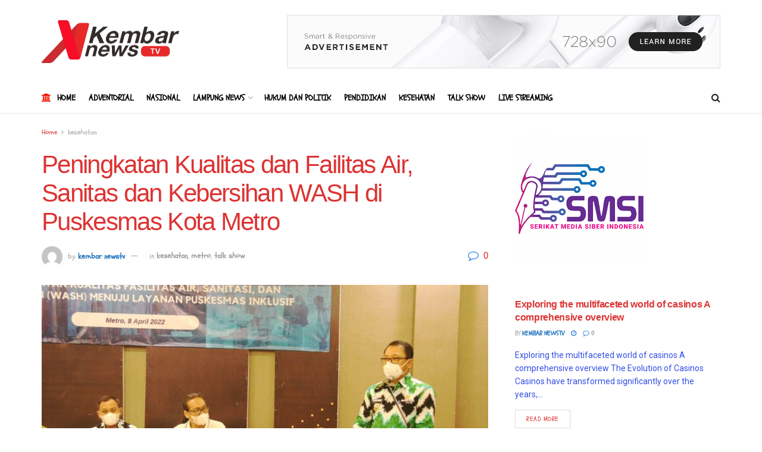

--- FILE ---
content_type: text/html; charset=UTF-8
request_url: https://kembarnewstv.com/peningkatan-kualitas-dan-failitas-air-sanitas-dan-kebersihan-wash-di-puskesmas-kota-metro/
body_size: 19632
content:
<!doctype html>
<!--[if lt IE 7]> <html class="no-js lt-ie9 lt-ie8 lt-ie7" lang="id" xmlns:og="http://ogp.me/ns#" xmlns:fb="http://ogp.me/ns/fb#"> <![endif]-->
<!--[if IE 7]>    <html class="no-js lt-ie9 lt-ie8" lang="id" xmlns:og="http://ogp.me/ns#" xmlns:fb="http://ogp.me/ns/fb#"> <![endif]-->
<!--[if IE 8]>    <html class="no-js lt-ie9" lang="id" xmlns:og="http://ogp.me/ns#" xmlns:fb="http://ogp.me/ns/fb#"> <![endif]-->
<!--[if IE 9]>    <html class="no-js lt-ie10" lang="id" xmlns:og="http://ogp.me/ns#" xmlns:fb="http://ogp.me/ns/fb#"> <![endif]-->
<!--[if gt IE 8]><!--> <html class="no-js" lang="id" xmlns:og="http://ogp.me/ns#" xmlns:fb="http://ogp.me/ns/fb#"> <!--<![endif]-->
<head>
    <meta http-equiv="Content-Type" content="text/html; charset=UTF-8" />
    <meta name='viewport' content='width=device-width, initial-scale=1, user-scalable=yes' />
    <link rel="profile" href="http://gmpg.org/xfn/11" />
    <link rel="pingback" href="https://kembarnewstv.com/xmlrpc.php" />
    <title>Peningkatan Kualitas dan Failitas Air, Sanitas dan Kebersihan WASH di Puskesmas Kota Metro &#8211; Kembar Newstv</title>
<meta name='robots' content='max-image-preview:large' />
	<style>img:is([sizes="auto" i], [sizes^="auto," i]) { contain-intrinsic-size: 3000px 1500px }</style>
	<meta property="og:type" content="article">
<meta property="og:title" content="Peningkatan Kualitas dan Failitas Air, Sanitas dan Kebersihan WASH di Puskesmas Kota Metro">
<meta property="og:site_name" content="Kembar Newstv">
<meta property="og:description" content="Kembarnewstv||Metro--Pemerintah Kota Metro bersama Yayasan Konservasi Way Seputih (YKWS) dan SNV berkolaborasi dengan Dinas Kesehatan menyelenggarakan workshop. Workshop ini terkait">
<meta property="og:url" content="https://kembarnewstv.com/peningkatan-kualitas-dan-failitas-air-sanitas-dan-kebersihan-wash-di-puskesmas-kota-metro/">
<meta property="og:locale" content="id_ID">
<meta property="og:image" content="https://kembarnewstv.com/wp-content/uploads/2022/04/WhatsApp-Image-2022-04-08-at-10.26.49.jpeg">
<meta property="og:image:height" content="853">
<meta property="og:image:width" content="1280">
<meta property="article:published_time" content="2022-04-08T07:46:19+00:00">
<meta property="article:modified_time" content="2022-04-08T07:46:19+00:00">
<meta property="article:author" content="https://www.facebook.com/profile.php?id=100076963113901">
<meta property="article:section" content="kesehatan">
<meta name="twitter:card" content="summary_large_image">
<meta name="twitter:title" content="Peningkatan Kualitas dan Failitas Air, Sanitas dan Kebersihan WASH di Puskesmas Kota Metro">
<meta name="twitter:description" content="Kembarnewstv||Metro--Pemerintah Kota Metro bersama Yayasan Konservasi Way Seputih (YKWS) dan SNV berkolaborasi dengan Dinas Kesehatan menyelenggarakan workshop. Workshop ini terkait">
<meta name="twitter:url" content="https://kembarnewstv.com/peningkatan-kualitas-dan-failitas-air-sanitas-dan-kebersihan-wash-di-puskesmas-kota-metro/">
<meta name="twitter:site" content="https://kembarnewstv.com">
<meta name="twitter:image:src" content="https://kembarnewstv.com/wp-content/uploads/2022/04/WhatsApp-Image-2022-04-08-at-10.26.49.jpeg">
<meta name="twitter:image:width" content="1280">
<meta name="twitter:image:height" content="853">
			<script type="text/javascript">
              var jnews_ajax_url = '/?ajax-request=jnews'
			</script>
			<link rel='dns-prefetch' href='//fonts.googleapis.com' />
<link rel='preconnect' href='https://fonts.gstatic.com' />
<link rel="alternate" type="application/rss+xml" title="Kembar Newstv &raquo; Feed" href="https://kembarnewstv.com/feed/" />
<link rel="alternate" type="application/rss+xml" title="Kembar Newstv &raquo; Umpan Komentar" href="https://kembarnewstv.com/comments/feed/" />
<link rel="alternate" type="application/rss+xml" title="Kembar Newstv &raquo; Peningkatan Kualitas dan Failitas Air, Sanitas dan Kebersihan WASH di Puskesmas Kota Metro Umpan Komentar" href="https://kembarnewstv.com/peningkatan-kualitas-dan-failitas-air-sanitas-dan-kebersihan-wash-di-puskesmas-kota-metro/feed/" />
<script type="text/javascript">
/* <![CDATA[ */
window._wpemojiSettings = {"baseUrl":"https:\/\/s.w.org\/images\/core\/emoji\/16.0.1\/72x72\/","ext":".png","svgUrl":"https:\/\/s.w.org\/images\/core\/emoji\/16.0.1\/svg\/","svgExt":".svg","source":{"concatemoji":"https:\/\/kembarnewstv.com\/wp-includes\/js\/wp-emoji-release.min.js?ver=6.8.3"}};
/*! This file is auto-generated */
!function(s,n){var o,i,e;function c(e){try{var t={supportTests:e,timestamp:(new Date).valueOf()};sessionStorage.setItem(o,JSON.stringify(t))}catch(e){}}function p(e,t,n){e.clearRect(0,0,e.canvas.width,e.canvas.height),e.fillText(t,0,0);var t=new Uint32Array(e.getImageData(0,0,e.canvas.width,e.canvas.height).data),a=(e.clearRect(0,0,e.canvas.width,e.canvas.height),e.fillText(n,0,0),new Uint32Array(e.getImageData(0,0,e.canvas.width,e.canvas.height).data));return t.every(function(e,t){return e===a[t]})}function u(e,t){e.clearRect(0,0,e.canvas.width,e.canvas.height),e.fillText(t,0,0);for(var n=e.getImageData(16,16,1,1),a=0;a<n.data.length;a++)if(0!==n.data[a])return!1;return!0}function f(e,t,n,a){switch(t){case"flag":return n(e,"\ud83c\udff3\ufe0f\u200d\u26a7\ufe0f","\ud83c\udff3\ufe0f\u200b\u26a7\ufe0f")?!1:!n(e,"\ud83c\udde8\ud83c\uddf6","\ud83c\udde8\u200b\ud83c\uddf6")&&!n(e,"\ud83c\udff4\udb40\udc67\udb40\udc62\udb40\udc65\udb40\udc6e\udb40\udc67\udb40\udc7f","\ud83c\udff4\u200b\udb40\udc67\u200b\udb40\udc62\u200b\udb40\udc65\u200b\udb40\udc6e\u200b\udb40\udc67\u200b\udb40\udc7f");case"emoji":return!a(e,"\ud83e\udedf")}return!1}function g(e,t,n,a){var r="undefined"!=typeof WorkerGlobalScope&&self instanceof WorkerGlobalScope?new OffscreenCanvas(300,150):s.createElement("canvas"),o=r.getContext("2d",{willReadFrequently:!0}),i=(o.textBaseline="top",o.font="600 32px Arial",{});return e.forEach(function(e){i[e]=t(o,e,n,a)}),i}function t(e){var t=s.createElement("script");t.src=e,t.defer=!0,s.head.appendChild(t)}"undefined"!=typeof Promise&&(o="wpEmojiSettingsSupports",i=["flag","emoji"],n.supports={everything:!0,everythingExceptFlag:!0},e=new Promise(function(e){s.addEventListener("DOMContentLoaded",e,{once:!0})}),new Promise(function(t){var n=function(){try{var e=JSON.parse(sessionStorage.getItem(o));if("object"==typeof e&&"number"==typeof e.timestamp&&(new Date).valueOf()<e.timestamp+604800&&"object"==typeof e.supportTests)return e.supportTests}catch(e){}return null}();if(!n){if("undefined"!=typeof Worker&&"undefined"!=typeof OffscreenCanvas&&"undefined"!=typeof URL&&URL.createObjectURL&&"undefined"!=typeof Blob)try{var e="postMessage("+g.toString()+"("+[JSON.stringify(i),f.toString(),p.toString(),u.toString()].join(",")+"));",a=new Blob([e],{type:"text/javascript"}),r=new Worker(URL.createObjectURL(a),{name:"wpTestEmojiSupports"});return void(r.onmessage=function(e){c(n=e.data),r.terminate(),t(n)})}catch(e){}c(n=g(i,f,p,u))}t(n)}).then(function(e){for(var t in e)n.supports[t]=e[t],n.supports.everything=n.supports.everything&&n.supports[t],"flag"!==t&&(n.supports.everythingExceptFlag=n.supports.everythingExceptFlag&&n.supports[t]);n.supports.everythingExceptFlag=n.supports.everythingExceptFlag&&!n.supports.flag,n.DOMReady=!1,n.readyCallback=function(){n.DOMReady=!0}}).then(function(){return e}).then(function(){var e;n.supports.everything||(n.readyCallback(),(e=n.source||{}).concatemoji?t(e.concatemoji):e.wpemoji&&e.twemoji&&(t(e.twemoji),t(e.wpemoji)))}))}((window,document),window._wpemojiSettings);
/* ]]> */
</script>
<style id='wp-emoji-styles-inline-css' type='text/css'>

	img.wp-smiley, img.emoji {
		display: inline !important;
		border: none !important;
		box-shadow: none !important;
		height: 1em !important;
		width: 1em !important;
		margin: 0 0.07em !important;
		vertical-align: -0.1em !important;
		background: none !important;
		padding: 0 !important;
	}
</style>
<link rel='stylesheet' id='wp-block-library-css' href='https://kembarnewstv.com/wp-includes/css/dist/block-library/style.min.css?ver=6.8.3' type='text/css' media='all' />
<style id='classic-theme-styles-inline-css' type='text/css'>
/*! This file is auto-generated */
.wp-block-button__link{color:#fff;background-color:#32373c;border-radius:9999px;box-shadow:none;text-decoration:none;padding:calc(.667em + 2px) calc(1.333em + 2px);font-size:1.125em}.wp-block-file__button{background:#32373c;color:#fff;text-decoration:none}
</style>
<style id='global-styles-inline-css' type='text/css'>
:root{--wp--preset--aspect-ratio--square: 1;--wp--preset--aspect-ratio--4-3: 4/3;--wp--preset--aspect-ratio--3-4: 3/4;--wp--preset--aspect-ratio--3-2: 3/2;--wp--preset--aspect-ratio--2-3: 2/3;--wp--preset--aspect-ratio--16-9: 16/9;--wp--preset--aspect-ratio--9-16: 9/16;--wp--preset--color--black: #000000;--wp--preset--color--cyan-bluish-gray: #abb8c3;--wp--preset--color--white: #ffffff;--wp--preset--color--pale-pink: #f78da7;--wp--preset--color--vivid-red: #cf2e2e;--wp--preset--color--luminous-vivid-orange: #ff6900;--wp--preset--color--luminous-vivid-amber: #fcb900;--wp--preset--color--light-green-cyan: #7bdcb5;--wp--preset--color--vivid-green-cyan: #00d084;--wp--preset--color--pale-cyan-blue: #8ed1fc;--wp--preset--color--vivid-cyan-blue: #0693e3;--wp--preset--color--vivid-purple: #9b51e0;--wp--preset--gradient--vivid-cyan-blue-to-vivid-purple: linear-gradient(135deg,rgba(6,147,227,1) 0%,rgb(155,81,224) 100%);--wp--preset--gradient--light-green-cyan-to-vivid-green-cyan: linear-gradient(135deg,rgb(122,220,180) 0%,rgb(0,208,130) 100%);--wp--preset--gradient--luminous-vivid-amber-to-luminous-vivid-orange: linear-gradient(135deg,rgba(252,185,0,1) 0%,rgba(255,105,0,1) 100%);--wp--preset--gradient--luminous-vivid-orange-to-vivid-red: linear-gradient(135deg,rgba(255,105,0,1) 0%,rgb(207,46,46) 100%);--wp--preset--gradient--very-light-gray-to-cyan-bluish-gray: linear-gradient(135deg,rgb(238,238,238) 0%,rgb(169,184,195) 100%);--wp--preset--gradient--cool-to-warm-spectrum: linear-gradient(135deg,rgb(74,234,220) 0%,rgb(151,120,209) 20%,rgb(207,42,186) 40%,rgb(238,44,130) 60%,rgb(251,105,98) 80%,rgb(254,248,76) 100%);--wp--preset--gradient--blush-light-purple: linear-gradient(135deg,rgb(255,206,236) 0%,rgb(152,150,240) 100%);--wp--preset--gradient--blush-bordeaux: linear-gradient(135deg,rgb(254,205,165) 0%,rgb(254,45,45) 50%,rgb(107,0,62) 100%);--wp--preset--gradient--luminous-dusk: linear-gradient(135deg,rgb(255,203,112) 0%,rgb(199,81,192) 50%,rgb(65,88,208) 100%);--wp--preset--gradient--pale-ocean: linear-gradient(135deg,rgb(255,245,203) 0%,rgb(182,227,212) 50%,rgb(51,167,181) 100%);--wp--preset--gradient--electric-grass: linear-gradient(135deg,rgb(202,248,128) 0%,rgb(113,206,126) 100%);--wp--preset--gradient--midnight: linear-gradient(135deg,rgb(2,3,129) 0%,rgb(40,116,252) 100%);--wp--preset--font-size--small: 13px;--wp--preset--font-size--medium: 20px;--wp--preset--font-size--large: 36px;--wp--preset--font-size--x-large: 42px;--wp--preset--spacing--20: 0.44rem;--wp--preset--spacing--30: 0.67rem;--wp--preset--spacing--40: 1rem;--wp--preset--spacing--50: 1.5rem;--wp--preset--spacing--60: 2.25rem;--wp--preset--spacing--70: 3.38rem;--wp--preset--spacing--80: 5.06rem;--wp--preset--shadow--natural: 6px 6px 9px rgba(0, 0, 0, 0.2);--wp--preset--shadow--deep: 12px 12px 50px rgba(0, 0, 0, 0.4);--wp--preset--shadow--sharp: 6px 6px 0px rgba(0, 0, 0, 0.2);--wp--preset--shadow--outlined: 6px 6px 0px -3px rgba(255, 255, 255, 1), 6px 6px rgba(0, 0, 0, 1);--wp--preset--shadow--crisp: 6px 6px 0px rgba(0, 0, 0, 1);}:where(.is-layout-flex){gap: 0.5em;}:where(.is-layout-grid){gap: 0.5em;}body .is-layout-flex{display: flex;}.is-layout-flex{flex-wrap: wrap;align-items: center;}.is-layout-flex > :is(*, div){margin: 0;}body .is-layout-grid{display: grid;}.is-layout-grid > :is(*, div){margin: 0;}:where(.wp-block-columns.is-layout-flex){gap: 2em;}:where(.wp-block-columns.is-layout-grid){gap: 2em;}:where(.wp-block-post-template.is-layout-flex){gap: 1.25em;}:where(.wp-block-post-template.is-layout-grid){gap: 1.25em;}.has-black-color{color: var(--wp--preset--color--black) !important;}.has-cyan-bluish-gray-color{color: var(--wp--preset--color--cyan-bluish-gray) !important;}.has-white-color{color: var(--wp--preset--color--white) !important;}.has-pale-pink-color{color: var(--wp--preset--color--pale-pink) !important;}.has-vivid-red-color{color: var(--wp--preset--color--vivid-red) !important;}.has-luminous-vivid-orange-color{color: var(--wp--preset--color--luminous-vivid-orange) !important;}.has-luminous-vivid-amber-color{color: var(--wp--preset--color--luminous-vivid-amber) !important;}.has-light-green-cyan-color{color: var(--wp--preset--color--light-green-cyan) !important;}.has-vivid-green-cyan-color{color: var(--wp--preset--color--vivid-green-cyan) !important;}.has-pale-cyan-blue-color{color: var(--wp--preset--color--pale-cyan-blue) !important;}.has-vivid-cyan-blue-color{color: var(--wp--preset--color--vivid-cyan-blue) !important;}.has-vivid-purple-color{color: var(--wp--preset--color--vivid-purple) !important;}.has-black-background-color{background-color: var(--wp--preset--color--black) !important;}.has-cyan-bluish-gray-background-color{background-color: var(--wp--preset--color--cyan-bluish-gray) !important;}.has-white-background-color{background-color: var(--wp--preset--color--white) !important;}.has-pale-pink-background-color{background-color: var(--wp--preset--color--pale-pink) !important;}.has-vivid-red-background-color{background-color: var(--wp--preset--color--vivid-red) !important;}.has-luminous-vivid-orange-background-color{background-color: var(--wp--preset--color--luminous-vivid-orange) !important;}.has-luminous-vivid-amber-background-color{background-color: var(--wp--preset--color--luminous-vivid-amber) !important;}.has-light-green-cyan-background-color{background-color: var(--wp--preset--color--light-green-cyan) !important;}.has-vivid-green-cyan-background-color{background-color: var(--wp--preset--color--vivid-green-cyan) !important;}.has-pale-cyan-blue-background-color{background-color: var(--wp--preset--color--pale-cyan-blue) !important;}.has-vivid-cyan-blue-background-color{background-color: var(--wp--preset--color--vivid-cyan-blue) !important;}.has-vivid-purple-background-color{background-color: var(--wp--preset--color--vivid-purple) !important;}.has-black-border-color{border-color: var(--wp--preset--color--black) !important;}.has-cyan-bluish-gray-border-color{border-color: var(--wp--preset--color--cyan-bluish-gray) !important;}.has-white-border-color{border-color: var(--wp--preset--color--white) !important;}.has-pale-pink-border-color{border-color: var(--wp--preset--color--pale-pink) !important;}.has-vivid-red-border-color{border-color: var(--wp--preset--color--vivid-red) !important;}.has-luminous-vivid-orange-border-color{border-color: var(--wp--preset--color--luminous-vivid-orange) !important;}.has-luminous-vivid-amber-border-color{border-color: var(--wp--preset--color--luminous-vivid-amber) !important;}.has-light-green-cyan-border-color{border-color: var(--wp--preset--color--light-green-cyan) !important;}.has-vivid-green-cyan-border-color{border-color: var(--wp--preset--color--vivid-green-cyan) !important;}.has-pale-cyan-blue-border-color{border-color: var(--wp--preset--color--pale-cyan-blue) !important;}.has-vivid-cyan-blue-border-color{border-color: var(--wp--preset--color--vivid-cyan-blue) !important;}.has-vivid-purple-border-color{border-color: var(--wp--preset--color--vivid-purple) !important;}.has-vivid-cyan-blue-to-vivid-purple-gradient-background{background: var(--wp--preset--gradient--vivid-cyan-blue-to-vivid-purple) !important;}.has-light-green-cyan-to-vivid-green-cyan-gradient-background{background: var(--wp--preset--gradient--light-green-cyan-to-vivid-green-cyan) !important;}.has-luminous-vivid-amber-to-luminous-vivid-orange-gradient-background{background: var(--wp--preset--gradient--luminous-vivid-amber-to-luminous-vivid-orange) !important;}.has-luminous-vivid-orange-to-vivid-red-gradient-background{background: var(--wp--preset--gradient--luminous-vivid-orange-to-vivid-red) !important;}.has-very-light-gray-to-cyan-bluish-gray-gradient-background{background: var(--wp--preset--gradient--very-light-gray-to-cyan-bluish-gray) !important;}.has-cool-to-warm-spectrum-gradient-background{background: var(--wp--preset--gradient--cool-to-warm-spectrum) !important;}.has-blush-light-purple-gradient-background{background: var(--wp--preset--gradient--blush-light-purple) !important;}.has-blush-bordeaux-gradient-background{background: var(--wp--preset--gradient--blush-bordeaux) !important;}.has-luminous-dusk-gradient-background{background: var(--wp--preset--gradient--luminous-dusk) !important;}.has-pale-ocean-gradient-background{background: var(--wp--preset--gradient--pale-ocean) !important;}.has-electric-grass-gradient-background{background: var(--wp--preset--gradient--electric-grass) !important;}.has-midnight-gradient-background{background: var(--wp--preset--gradient--midnight) !important;}.has-small-font-size{font-size: var(--wp--preset--font-size--small) !important;}.has-medium-font-size{font-size: var(--wp--preset--font-size--medium) !important;}.has-large-font-size{font-size: var(--wp--preset--font-size--large) !important;}.has-x-large-font-size{font-size: var(--wp--preset--font-size--x-large) !important;}
:where(.wp-block-post-template.is-layout-flex){gap: 1.25em;}:where(.wp-block-post-template.is-layout-grid){gap: 1.25em;}
:where(.wp-block-columns.is-layout-flex){gap: 2em;}:where(.wp-block-columns.is-layout-grid){gap: 2em;}
:root :where(.wp-block-pullquote){font-size: 1.5em;line-height: 1.6;}
</style>
<link rel='stylesheet' id='rs-plugin-settings-css' href='https://kembarnewstv.com/wp-content/plugins/revslider/public/assets/css/rs6.css?ver=6.4.11' type='text/css' media='all' />
<style id='rs-plugin-settings-inline-css' type='text/css'>
#rs-demo-id {}
</style>
<link rel='stylesheet' id='js_composer_front-css' href='https://kembarnewstv.com/wp-content/plugins/js_composer/assets/css/js_composer.min.css?ver=6.6.0' type='text/css' media='all' />
<link rel='stylesheet' id='jeg_customizer_font-css' href='//fonts.googleapis.com/css?family=Schoolbell%3Areguler%7CRuluko%3A500%7CRoboto%3Aregular&#038;display=swap&#038;ver=1.2.6' type='text/css' media='all' />
<link rel='stylesheet' id='mediaelement-css' href='https://kembarnewstv.com/wp-includes/js/mediaelement/mediaelementplayer-legacy.min.css?ver=4.2.17' type='text/css' media='all' />
<link rel='stylesheet' id='wp-mediaelement-css' href='https://kembarnewstv.com/wp-includes/js/mediaelement/wp-mediaelement.min.css?ver=6.8.3' type='text/css' media='all' />
<link rel='stylesheet' id='jnews-frontend-css' href='https://kembarnewstv.com/wp-content/themes/jnews/assets/dist/frontend.min.css?ver=7.1.4' type='text/css' media='all' />
<link rel='stylesheet' id='jnews-style-css' href='https://kembarnewstv.com/wp-content/themes/jnews/style.css?ver=7.1.4' type='text/css' media='all' />
<link rel='stylesheet' id='jnews-darkmode-css' href='https://kembarnewstv.com/wp-content/themes/jnews/assets/css/darkmode.css?ver=7.1.4' type='text/css' media='all' />
<link rel='stylesheet' id='jnews-social-login-style-css' href='https://kembarnewstv.com/wp-content/plugins/jnews-social-login/assets/css/plugin.css?ver=8.0.1' type='text/css' media='all' />
<link rel='stylesheet' id='jnews-select-share-css' href='https://kembarnewstv.com/wp-content/plugins/jnews-social-share/assets/css/plugin.css' type='text/css' media='all' />
<link rel='stylesheet' id='jnews-weather-style-css' href='https://kembarnewstv.com/wp-content/plugins/jnews-weather/assets/css/plugin.css?ver=8.0.1' type='text/css' media='all' />
<link rel='stylesheet' id='jnews-push-notification-css' href='https://kembarnewstv.com/wp-content/plugins/jnews-push-notification/assets/css/plugin.css?ver=8.0.0' type='text/css' media='all' />
<script type="text/javascript" src="https://kembarnewstv.com/wp-includes/js/jquery/jquery.min.js?ver=3.7.1" id="jquery-core-js"></script>
<script type="text/javascript" src="https://kembarnewstv.com/wp-includes/js/jquery/jquery-migrate.min.js?ver=3.4.1" id="jquery-migrate-js"></script>
<script type="text/javascript" src="https://kembarnewstv.com/wp-content/plugins/revslider/public/assets/js/rbtools.min.js?ver=6.4.8" id="tp-tools-js"></script>
<script type="text/javascript" src="https://kembarnewstv.com/wp-content/plugins/revslider/public/assets/js/rs6.min.js?ver=6.4.11" id="revmin-js"></script>
<link rel="https://api.w.org/" href="https://kembarnewstv.com/wp-json/" /><link rel="alternate" title="JSON" type="application/json" href="https://kembarnewstv.com/wp-json/wp/v2/posts/648" /><link rel="EditURI" type="application/rsd+xml" title="RSD" href="https://kembarnewstv.com/xmlrpc.php?rsd" />
<meta name="generator" content="WordPress 6.8.3" />
<link rel="canonical" href="https://kembarnewstv.com/peningkatan-kualitas-dan-failitas-air-sanitas-dan-kebersihan-wash-di-puskesmas-kota-metro/" />
<link rel='shortlink' href='https://kembarnewstv.com/?p=648' />
<link rel="alternate" title="oEmbed (JSON)" type="application/json+oembed" href="https://kembarnewstv.com/wp-json/oembed/1.0/embed?url=https%3A%2F%2Fkembarnewstv.com%2Fpeningkatan-kualitas-dan-failitas-air-sanitas-dan-kebersihan-wash-di-puskesmas-kota-metro%2F" />
<link rel="alternate" title="oEmbed (XML)" type="text/xml+oembed" href="https://kembarnewstv.com/wp-json/oembed/1.0/embed?url=https%3A%2F%2Fkembarnewstv.com%2Fpeningkatan-kualitas-dan-failitas-air-sanitas-dan-kebersihan-wash-di-puskesmas-kota-metro%2F&#038;format=xml" />
<meta name="generator" content="Powered by WPBakery Page Builder - drag and drop page builder for WordPress."/>
<meta name="generator" content="Powered by Slider Revolution 6.4.11 - responsive, Mobile-Friendly Slider Plugin for WordPress with comfortable drag and drop interface." />
<script type='application/ld+json'>{"@context":"http:\/\/schema.org","@type":"Organization","@id":"https:\/\/kembarnewstv.com\/#organization","url":"https:\/\/kembarnewstv.com\/","name":"","logo":{"@type":"ImageObject","url":""},"sameAs":["http:\/\/facebook.com","http:\/\/twitter.com","https:\/\/plus.google.com\/ Jegtheme","http:\/\/youtube.com","https:\/\/www.instagram.com\/"]}</script>
<script type='application/ld+json'>{"@context":"http:\/\/schema.org","@type":"WebSite","@id":"https:\/\/kembarnewstv.com\/#website","url":"https:\/\/kembarnewstv.com\/","name":"","potentialAction":{"@type":"SearchAction","target":"https:\/\/kembarnewstv.com\/?s={search_term_string}","query-input":"required name=search_term_string"}}</script>
<link rel="icon" href="https://kembarnewstv.com/wp-content/uploads/2022/01/cropped-Untitled-1-32x32.png" sizes="32x32" />
<link rel="icon" href="https://kembarnewstv.com/wp-content/uploads/2022/01/cropped-Untitled-1-192x192.png" sizes="192x192" />
<link rel="apple-touch-icon" href="https://kembarnewstv.com/wp-content/uploads/2022/01/cropped-Untitled-1-180x180.png" />
<meta name="msapplication-TileImage" content="https://kembarnewstv.com/wp-content/uploads/2022/01/cropped-Untitled-1-270x270.png" />
<style id="jeg_dynamic_css" type="text/css" data-type="jeg_custom-css">body,.newsfeed_carousel.owl-carousel .owl-nav div,.jeg_filter_button,.owl-carousel .owl-nav div,.jeg_readmore,.jeg_hero_style_7 .jeg_post_meta a,.widget_calendar thead th,.widget_calendar tfoot a,.jeg_socialcounter a,.entry-header .jeg_meta_like a,.entry-header .jeg_meta_comment a,.entry-content tbody tr:hover,.entry-content th,.jeg_splitpost_nav li:hover a,#breadcrumbs a,.jeg_author_socials a:hover,.jeg_footer_content a,.jeg_footer_bottom a,.jeg_cartcontent,.woocommerce .woocommerce-breadcrumb a { color : #dd3333; } a,.jeg_menu_style_5 > li > a:hover,.jeg_menu_style_5 > li.sfHover > a,.jeg_menu_style_5 > li.current-menu-item > a,.jeg_menu_style_5 > li.current-menu-ancestor > a,.jeg_navbar .jeg_menu:not(.jeg_main_menu) > li > a:hover,.jeg_midbar .jeg_menu:not(.jeg_main_menu) > li > a:hover,.jeg_side_tabs li.active,.jeg_block_heading_5 strong,.jeg_block_heading_6 strong,.jeg_block_heading_7 strong,.jeg_block_heading_8 strong,.jeg_subcat_list li a:hover,.jeg_subcat_list li button:hover,.jeg_pl_lg_7 .jeg_thumb .jeg_post_category a,.jeg_pl_xs_2:before,.jeg_pl_xs_4 .jeg_postblock_content:before,.jeg_postblock .jeg_post_title a:hover,.jeg_hero_style_6 .jeg_post_title a:hover,.jeg_sidefeed .jeg_pl_xs_3 .jeg_post_title a:hover,.widget_jnews_popular .jeg_post_title a:hover,.jeg_meta_author a,.widget_archive li a:hover,.widget_pages li a:hover,.widget_meta li a:hover,.widget_recent_entries li a:hover,.widget_rss li a:hover,.widget_rss cite,.widget_categories li a:hover,.widget_categories li.current-cat > a,#breadcrumbs a:hover,.jeg_share_count .counts,.commentlist .bypostauthor > .comment-body > .comment-author > .fn,span.required,.jeg_review_title,.bestprice .price,.authorlink a:hover,.jeg_vertical_playlist .jeg_video_playlist_play_icon,.jeg_vertical_playlist .jeg_video_playlist_item.active .jeg_video_playlist_thumbnail:before,.jeg_horizontal_playlist .jeg_video_playlist_play,.woocommerce li.product .pricegroup .button,.widget_display_forums li a:hover,.widget_display_topics li:before,.widget_display_replies li:before,.widget_display_views li:before,.bbp-breadcrumb a:hover,.jeg_mobile_menu li.sfHover > a,.jeg_mobile_menu li a:hover,.split-template-6 .pagenum, .jeg_push_notification_button .button { color : #1e73be; } .jeg_menu_style_1 > li > a:before,.jeg_menu_style_2 > li > a:before,.jeg_menu_style_3 > li > a:before,.jeg_side_toggle,.jeg_slide_caption .jeg_post_category a,.jeg_slider_type_1 .owl-nav .owl-next,.jeg_block_heading_1 .jeg_block_title span,.jeg_block_heading_2 .jeg_block_title span,.jeg_block_heading_3,.jeg_block_heading_4 .jeg_block_title span,.jeg_block_heading_6:after,.jeg_pl_lg_box .jeg_post_category a,.jeg_pl_md_box .jeg_post_category a,.jeg_readmore:hover,.jeg_thumb .jeg_post_category a,.jeg_block_loadmore a:hover, .jeg_postblock.alt .jeg_block_loadmore a:hover,.jeg_block_loadmore a.active,.jeg_postblock_carousel_2 .jeg_post_category a,.jeg_heroblock .jeg_post_category a,.jeg_pagenav_1 .page_number.active,.jeg_pagenav_1 .page_number.active:hover,input[type="submit"],.btn,.button,.widget_tag_cloud a:hover,.popularpost_item:hover .jeg_post_title a:before,.jeg_splitpost_4 .page_nav,.jeg_splitpost_5 .page_nav,.jeg_post_via a:hover,.jeg_post_source a:hover,.jeg_post_tags a:hover,.comment-reply-title small a:before,.comment-reply-title small a:after,.jeg_storelist .productlink,.authorlink li.active a:before,.jeg_footer.dark .socials_widget:not(.nobg) a:hover .fa,.jeg_breakingnews_title,.jeg_overlay_slider_bottom.owl-carousel .owl-nav div,.jeg_overlay_slider_bottom.owl-carousel .owl-nav div:hover,.jeg_vertical_playlist .jeg_video_playlist_current,.woocommerce span.onsale,.woocommerce #respond input#submit:hover,.woocommerce a.button:hover,.woocommerce button.button:hover,.woocommerce input.button:hover,.woocommerce #respond input#submit.alt,.woocommerce a.button.alt,.woocommerce button.button.alt,.woocommerce input.button.alt,.jeg_popup_post .caption,.jeg_footer.dark input[type="submit"],.jeg_footer.dark .btn,.jeg_footer.dark .button,.footer_widget.widget_tag_cloud a:hover, .jeg_inner_content .content-inner .jeg_post_category a:hover, #buddypress .standard-form button, #buddypress a.button, #buddypress input[type="submit"], #buddypress input[type="button"], #buddypress input[type="reset"], #buddypress ul.button-nav li a, #buddypress .generic-button a, #buddypress .generic-button button, #buddypress .comment-reply-link, #buddypress a.bp-title-button, #buddypress.buddypress-wrap .members-list li .user-update .activity-read-more a, div#buddypress .standard-form button:hover,div#buddypress a.button:hover,div#buddypress input[type="submit"]:hover,div#buddypress input[type="button"]:hover,div#buddypress input[type="reset"]:hover,div#buddypress ul.button-nav li a:hover,div#buddypress .generic-button a:hover,div#buddypress .generic-button button:hover,div#buddypress .comment-reply-link:hover,div#buddypress a.bp-title-button:hover,div#buddypress.buddypress-wrap .members-list li .user-update .activity-read-more a:hover, #buddypress #item-nav .item-list-tabs ul li a:before, .jeg_inner_content .jeg_meta_container .follow-wrapper a { background-color : #1e73be; } .jeg_block_heading_7 .jeg_block_title span, .jeg_readmore:hover, .jeg_block_loadmore a:hover, .jeg_block_loadmore a.active, .jeg_pagenav_1 .page_number.active, .jeg_pagenav_1 .page_number.active:hover, .jeg_pagenav_3 .page_number:hover, .jeg_prevnext_post a:hover h3, .jeg_overlay_slider .jeg_post_category, .jeg_sidefeed .jeg_post.active, .jeg_vertical_playlist.jeg_vertical_playlist .jeg_video_playlist_item.active .jeg_video_playlist_thumbnail img, .jeg_horizontal_playlist .jeg_video_playlist_item.active { border-color : #1e73be; } .jeg_tabpost_nav li.active, .woocommerce div.product .woocommerce-tabs ul.tabs li.active { border-bottom-color : #1e73be; } .jeg_post_meta .fa, .entry-header .jeg_post_meta .fa, .jeg_review_stars, .jeg_price_review_list { color : #287ce2; } .jeg_share_button.share-float.share-monocrhome a { background-color : #287ce2; } h1,h2,h3,h4,h5,h6,.jeg_post_title a,.entry-header .jeg_post_title,.jeg_hero_style_7 .jeg_post_title a,.jeg_block_title,.jeg_splitpost_bar .current_title,.jeg_video_playlist_title,.gallery-caption { color : #dd3333; } .split-template-9 .pagenum, .split-template-10 .pagenum, .split-template-11 .pagenum, .split-template-12 .pagenum, .split-template-13 .pagenum, .split-template-15 .pagenum, .split-template-18 .pagenum, .split-template-20 .pagenum, .split-template-19 .current_title span, .split-template-20 .current_title span { background-color : #dd3333; } .jeg_header .jeg_bottombar, .jeg_header .jeg_bottombar.jeg_navbar_dark, .jeg_bottombar.jeg_navbar_boxed .jeg_nav_row, .jeg_bottombar.jeg_navbar_dark.jeg_navbar_boxed .jeg_nav_row { border-top-width : 0px; } .jeg_header .socials_widget > a > i.fa:before { color : #f5f5f5; } .jeg_top_date { color : #1e73be; } .jeg_header .jeg_vertical_menu.jeg_vertical_menu_1 { border-top-width : 3px; } .jeg_header .jeg_vertical_menu.jeg_vertical_menu_2 { border-top-width : 4px; } body,input,textarea,select,.chosen-container-single .chosen-single,.btn,.button { font-family: Schoolbell,Helvetica,Arial,sans-serif;color : #344fe5;  } .jeg_header, .jeg_mobile_wrapper { color : #dd3333;  } .jeg_main_menu > li > a { color : #000000;  } .jeg_post_title, .entry-header .jeg_post_title, .jeg_single_tpl_2 .entry-header .jeg_post_title, .jeg_single_tpl_3 .entry-header .jeg_post_title, .jeg_single_tpl_6 .entry-header .jeg_post_title { font-family: Ruluko,Helvetica,Arial,sans-serif;font-weight : 500; font-style : normal; color : #dd3333;  } .jeg_post_excerpt p, .content-inner p { font-family: Roboto,Helvetica,Arial,sans-serif;font-weight : 400; font-style : normal;  } </style><style type="text/css">
					.no_thumbnail .jeg_thumb,
					.thumbnail-container.no_thumbnail {
					    display: none !important;
					}
					.jeg_search_result .jeg_pl_xs_3.no_thumbnail .jeg_postblock_content,
					.jeg_sidefeed .jeg_pl_xs_3.no_thumbnail .jeg_postblock_content,
					.jeg_pl_sm.no_thumbnail .jeg_postblock_content {
					    margin-left: 0;
					}
					.jeg_postblock_11 .no_thumbnail .jeg_postblock_content,
					.jeg_postblock_12 .no_thumbnail .jeg_postblock_content,
					.jeg_postblock_12.jeg_col_3o3 .no_thumbnail .jeg_postblock_content  {
					    margin-top: 0;
					}
					.jeg_postblock_15 .jeg_pl_md_box.no_thumbnail .jeg_postblock_content,
					.jeg_postblock_19 .jeg_pl_md_box.no_thumbnail .jeg_postblock_content,
					.jeg_postblock_24 .jeg_pl_md_box.no_thumbnail .jeg_postblock_content,
					.jeg_sidefeed .jeg_pl_md_box .jeg_postblock_content {
					    position: relative;
					}
					.jeg_postblock_carousel_2 .no_thumbnail .jeg_post_title a,
					.jeg_postblock_carousel_2 .no_thumbnail .jeg_post_title a:hover,
					.jeg_postblock_carousel_2 .no_thumbnail .jeg_post_meta .fa {
					    color: #212121 !important;
					} 
				</style><script type="text/javascript">function setREVStartSize(e){
			//window.requestAnimationFrame(function() {				 
				window.RSIW = window.RSIW===undefined ? window.innerWidth : window.RSIW;	
				window.RSIH = window.RSIH===undefined ? window.innerHeight : window.RSIH;	
				try {								
					var pw = document.getElementById(e.c).parentNode.offsetWidth,
						newh;
					pw = pw===0 || isNaN(pw) ? window.RSIW : pw;
					e.tabw = e.tabw===undefined ? 0 : parseInt(e.tabw);
					e.thumbw = e.thumbw===undefined ? 0 : parseInt(e.thumbw);
					e.tabh = e.tabh===undefined ? 0 : parseInt(e.tabh);
					e.thumbh = e.thumbh===undefined ? 0 : parseInt(e.thumbh);
					e.tabhide = e.tabhide===undefined ? 0 : parseInt(e.tabhide);
					e.thumbhide = e.thumbhide===undefined ? 0 : parseInt(e.thumbhide);
					e.mh = e.mh===undefined || e.mh=="" || e.mh==="auto" ? 0 : parseInt(e.mh,0);		
					if(e.layout==="fullscreen" || e.l==="fullscreen") 						
						newh = Math.max(e.mh,window.RSIH);					
					else{					
						e.gw = Array.isArray(e.gw) ? e.gw : [e.gw];
						for (var i in e.rl) if (e.gw[i]===undefined || e.gw[i]===0) e.gw[i] = e.gw[i-1];					
						e.gh = e.el===undefined || e.el==="" || (Array.isArray(e.el) && e.el.length==0)? e.gh : e.el;
						e.gh = Array.isArray(e.gh) ? e.gh : [e.gh];
						for (var i in e.rl) if (e.gh[i]===undefined || e.gh[i]===0) e.gh[i] = e.gh[i-1];
											
						var nl = new Array(e.rl.length),
							ix = 0,						
							sl;					
						e.tabw = e.tabhide>=pw ? 0 : e.tabw;
						e.thumbw = e.thumbhide>=pw ? 0 : e.thumbw;
						e.tabh = e.tabhide>=pw ? 0 : e.tabh;
						e.thumbh = e.thumbhide>=pw ? 0 : e.thumbh;					
						for (var i in e.rl) nl[i] = e.rl[i]<window.RSIW ? 0 : e.rl[i];
						sl = nl[0];									
						for (var i in nl) if (sl>nl[i] && nl[i]>0) { sl = nl[i]; ix=i;}															
						var m = pw>(e.gw[ix]+e.tabw+e.thumbw) ? 1 : (pw-(e.tabw+e.thumbw)) / (e.gw[ix]);					
						newh =  (e.gh[ix] * m) + (e.tabh + e.thumbh);
					}				
					if(window.rs_init_css===undefined) window.rs_init_css = document.head.appendChild(document.createElement("style"));					
					document.getElementById(e.c).height = newh+"px";
					window.rs_init_css.innerHTML += "#"+e.c+"_wrapper { height: "+newh+"px }";				
				} catch(e){
					console.log("Failure at Presize of Slider:" + e)
				}					   
			//});
		  };</script>
<noscript><style> .wpb_animate_when_almost_visible { opacity: 1; }</style></noscript>
<!-- START - Heateor Open Graph Meta Tags 1.1.9 -->
<link rel="canonical" href="https://kembarnewstv.com/peningkatan-kualitas-dan-failitas-air-sanitas-dan-kebersihan-wash-di-puskesmas-kota-metro/"/>
<meta name="description" content="Kembarnewstv||Metro--Pemerintah Kota Metro bersama Yayasan Konservasi Way Seputih (YKWS) dan SNV berkolaborasi dengan Dinas Kesehatan menyelenggarakan workshop. Workshop ini terkait Desiminasi Hasil Audit Sosial dan Identifikasi Upaya Peningkatan Kualitas dan Fasilitas Air, Sanitasi dan Kebersihan W"/>
<meta property="og:locale" content="id_ID"/>
<meta property="og:site_name" content="Kembar Newstv"/>
<meta property="og:title" content="Peningkatan Kualitas dan Failitas Air, Sanitas dan Kebersihan WASH di Puskesmas Kota Metro"/>
<meta property="og:url" content="https://kembarnewstv.com/peningkatan-kualitas-dan-failitas-air-sanitas-dan-kebersihan-wash-di-puskesmas-kota-metro/"/>
<meta property="og:type" content="article"/>
<meta property="og:image" content="https://kembarnewstv.com/wp-content/uploads/2022/04/WhatsApp-Image-2022-04-08-at-10.26.49.jpeg"/>
<meta property="og:description" content="Kembarnewstv||Metro--Pemerintah Kota Metro bersama Yayasan Konservasi Way Seputih (YKWS) dan SNV berkolaborasi dengan Dinas Kesehatan menyelenggarakan workshop. Workshop ini terkait Desiminasi Hasil Audit Sosial dan Identifikasi Upaya Peningkatan Kualitas dan Fasilitas Air, Sanitasi dan Kebersihan W"/>
<meta name="twitter:title" content="Peningkatan Kualitas dan Failitas Air, Sanitas dan Kebersihan WASH di Puskesmas Kota Metro"/>
<meta name="twitter:url" content="https://kembarnewstv.com/peningkatan-kualitas-dan-failitas-air-sanitas-dan-kebersihan-wash-di-puskesmas-kota-metro/"/>
<meta name="twitter:description" content="Kembarnewstv||Metro--Pemerintah Kota Metro bersama Yayasan Konservasi Way Seputih (YKWS) dan SNV berkolaborasi dengan Dinas Kesehatan menyelenggarakan workshop. Workshop ini terkait Desiminasi Hasil Audit Sosial dan Identifikasi Upaya Peningkatan Kualitas dan Fasilitas Air, Sanitasi dan Kebersihan W"/>
<meta name="twitter:image" content="https://kembarnewstv.com/wp-content/uploads/2022/04/WhatsApp-Image-2022-04-08-at-10.26.49.jpeg"/>
<meta name="twitter:card" content="summary_large_image"/>
<meta itemprop="name" content="Peningkatan Kualitas dan Failitas Air, Sanitas dan Kebersihan WASH di Puskesmas Kota Metro"/>
<meta itemprop="description" content="Kembarnewstv||Metro--Pemerintah Kota Metro bersama Yayasan Konservasi Way Seputih (YKWS) dan SNV berkolaborasi dengan Dinas Kesehatan menyelenggarakan workshop. Workshop ini terkait Desiminasi Hasil Audit Sosial dan Identifikasi Upaya Peningkatan Kualitas dan Fasilitas Air, Sanitasi dan Kebersihan W"/>
<meta itemprop="image" content="https://kembarnewstv.com/wp-content/uploads/2022/04/WhatsApp-Image-2022-04-08-at-10.26.49.jpeg"/>
<!-- END - Heateor Open Graph Meta Tags -->

</head>
<body class="wp-singular post-template-default single single-post postid-648 single-format-standard wp-embed-responsive wp-theme-jnews jeg_toggle_dark jeg_single_tpl_1 jnews jsc_normal wpb-js-composer js-comp-ver-6.6.0 vc_responsive">

    
    
    <div class="jeg_ad jeg_ad_top jnews_header_top_ads">
        <div class='ads-wrapper  '></div>    </div>

    <!-- The Main Wrapper
    ============================================= -->
    <div class="jeg_viewport">

        
        <div class="jeg_header_wrapper">
            <div class="jeg_header_instagram_wrapper">
    </div>

<!-- HEADER -->
<div class="jeg_header normal">
    <div class="jeg_midbar jeg_container normal">
    <div class="container">
        <div class="jeg_nav_row">
            
                <div class="jeg_nav_col jeg_nav_left jeg_nav_normal">
                    <div class="item_wrap jeg_nav_alignleft">
                        <div class="jeg_nav_item jeg_logo jeg_desktop_logo">
			<div class="site-title">
	    	<a href="https://kembarnewstv.com/" style="padding: 0 0 0 0;">
	    	    <img class='jeg_logo_img' src="https://kembarnewstv.com/wp-content/uploads/2023/03/2-kembar-newsgg.png" srcset="https://kembarnewstv.com/wp-content/uploads/2023/03/2-kembar-newsgg.png 1x, https://kembarnewstv.com/wp-content/uploads/2023/03/2-kembar-newsgg.png 2x" alt="Radarnewstv"data-light-src="https://kembarnewstv.com/wp-content/uploads/2023/03/2-kembar-newsgg.png" data-light-srcset="https://kembarnewstv.com/wp-content/uploads/2023/03/2-kembar-newsgg.png 1x, https://kembarnewstv.com/wp-content/uploads/2023/03/2-kembar-newsgg.png 2x" data-dark-src="https://kembarnewstv.com/wp-content/uploads/2023/03/2-kembar-newsgg.png" data-dark-srcset="https://kembarnewstv.com/wp-content/uploads/2023/03/2-kembar-newsgg.png 1x, https://kembarnewstv.com/wp-content/uploads/2023/03/2-kembar-newsgg.png 2x">	    	</a>
	    </div>
	</div>                    </div>
                </div>

                
                <div class="jeg_nav_col jeg_nav_center jeg_nav_normal">
                    <div class="item_wrap jeg_nav_aligncenter">
                                            </div>
                </div>

                
                <div class="jeg_nav_col jeg_nav_right jeg_nav_grow">
                    <div class="item_wrap jeg_nav_alignright">
                        <div class="jeg_nav_item jeg_ad jeg_ad_top jnews_header_ads">
    <div class='ads-wrapper  '><a href='#'  class='adlink ads_image '>
                                    <img src='https://kembarnewstv.com/wp-content/themes/jnews/assets/img/jeg-empty.png' class='lazyload' data-src='https://kembarnewstv.com/wp-content/uploads/2022/01/ad_728x90.png' alt='Advertisement' data-pin-no-hover="true">
                                </a></div></div>                    </div>
                </div>

                        </div>
    </div>
</div><div class="jeg_bottombar jeg_navbar jeg_container jeg_navbar_wrapper jeg_navbar_normal jeg_navbar_normal">
    <div class="container">
        <div class="jeg_nav_row">
            
                <div class="jeg_nav_col jeg_nav_left jeg_nav_grow">
                    <div class="item_wrap jeg_nav_alignleft">
                        <div class="jeg_main_menu_wrapper">
<div class="jeg_nav_item jeg_mainmenu_wrap"><ul class="jeg_menu jeg_main_menu jeg_menu_style_1" data-animation="animate"><li id="menu-item-286" class="menu-item menu-item-type-custom menu-item-object-custom menu-item-286 bgnav" data-item-row="default" ><a href="https://kembarnewstv.com/category/berita/"><i style='color: #f41000' class='jeg_font_menu fa fa-bank'></i>Home</a></li>
<li id="menu-item-145" class="menu-item menu-item-type-taxonomy menu-item-object-category menu-item-145 bgnav" data-item-row="default" ><a href="https://kembarnewstv.com/category/adventorial/">Adventorial</a></li>
<li id="menu-item-148" class="menu-item menu-item-type-taxonomy menu-item-object-category menu-item-148 bgnav" data-item-row="default" ><a href="https://kembarnewstv.com/category/berita/nasional/">Nasional</a></li>
<li id="menu-item-146" class="menu-item menu-item-type-taxonomy menu-item-object-category current-post-ancestor menu-item-has-children menu-item-146 bgnav" data-item-row="default" ><a href="https://kembarnewstv.com/category/berita/">Lampung News</a>
<ul class="sub-menu">
	<li id="menu-item-287" class="menu-item menu-item-type-taxonomy menu-item-object-category menu-item-287 bgnav" data-item-row="default" ><a href="https://kembarnewstv.com/category/berita/daerah/bandar-lampung/">Bandar Lampung</a></li>
	<li id="menu-item-301" class="menu-item menu-item-type-taxonomy menu-item-object-category menu-item-301 bgnav" data-item-row="default" ><a href="https://kembarnewstv.com/category/berita/daerah/lampung-barat/">Lampung Barat</a></li>
	<li id="menu-item-302" class="menu-item menu-item-type-taxonomy menu-item-object-category menu-item-302 bgnav" data-item-row="default" ><a href="https://kembarnewstv.com/category/berita/daerah/lampung-selatan/">Lampung Selatan</a></li>
	<li id="menu-item-303" class="menu-item menu-item-type-taxonomy menu-item-object-category menu-item-303 bgnav" data-item-row="default" ><a href="https://kembarnewstv.com/category/berita/daerah/lampung-tengah/">Lampung Tengah</a></li>
	<li id="menu-item-304" class="menu-item menu-item-type-taxonomy menu-item-object-category menu-item-304 bgnav" data-item-row="default" ><a href="https://kembarnewstv.com/category/berita/daerah/lampung-timur/">Lampung Timur</a></li>
	<li id="menu-item-305" class="menu-item menu-item-type-taxonomy menu-item-object-category menu-item-305 bgnav" data-item-row="default" ><a href="https://kembarnewstv.com/category/berita/daerah/lampung-utara/">Lampung Utara</a></li>
	<li id="menu-item-306" class="menu-item menu-item-type-taxonomy menu-item-object-category menu-item-306 bgnav" data-item-row="default" ><a href="https://kembarnewstv.com/category/berita/daerah/mesuji/">Mesuji</a></li>
	<li id="menu-item-147" class="menu-item menu-item-type-taxonomy menu-item-object-category menu-item-147 bgnav" data-item-row="default" ><a href="https://kembarnewstv.com/category/berita/daerah/">Metro</a></li>
	<li id="menu-item-307" class="menu-item menu-item-type-taxonomy menu-item-object-category menu-item-307 bgnav" data-item-row="default" ><a href="https://kembarnewstv.com/category/berita/daerah/pesawaran/">Pesawaran</a></li>
	<li id="menu-item-308" class="menu-item menu-item-type-taxonomy menu-item-object-category menu-item-308 bgnav" data-item-row="default" ><a href="https://kembarnewstv.com/category/berita/daerah/pesisir-barat/">Pesisir Barat</a></li>
	<li id="menu-item-309" class="menu-item menu-item-type-taxonomy menu-item-object-category menu-item-309 bgnav" data-item-row="default" ><a href="https://kembarnewstv.com/category/berita/daerah/pringsewu/">Pringsewu</a></li>
	<li id="menu-item-310" class="menu-item menu-item-type-taxonomy menu-item-object-category menu-item-310 bgnav" data-item-row="default" ><a href="https://kembarnewstv.com/category/berita/daerah/tanggamus/">Tanggamus</a></li>
	<li id="menu-item-311" class="menu-item menu-item-type-taxonomy menu-item-object-category menu-item-311 bgnav" data-item-row="default" ><a href="https://kembarnewstv.com/category/berita/daerah/tulang-bawang/">Tulang Bawang</a></li>
	<li id="menu-item-312" class="menu-item menu-item-type-taxonomy menu-item-object-category menu-item-312 bgnav" data-item-row="default" ><a href="https://kembarnewstv.com/category/berita/daerah/tulang-bawang-barat/">Tulang Bawang Barat</a></li>
	<li id="menu-item-300" class="menu-item menu-item-type-taxonomy menu-item-object-category menu-item-300 bgnav" data-item-row="default" ><a href="https://kembarnewstv.com/category/berita/daerah/way-kanan/">Way kanan</a></li>
</ul>
</li>
<li id="menu-item-149" class="menu-item menu-item-type-taxonomy menu-item-object-category menu-item-149 bgnav" data-item-row="default" ><a href="https://kembarnewstv.com/category/berita/metro/metro-metro/">Hukum dan Politik</a></li>
<li id="menu-item-151" class="menu-item menu-item-type-taxonomy menu-item-object-category menu-item-151 bgnav" data-item-row="default" ><a href="https://kembarnewstv.com/category/pendidikan/">Pendidikan</a></li>
<li id="menu-item-150" class="menu-item menu-item-type-taxonomy menu-item-object-category menu-item-150 bgnav" data-item-row="default" ><a href="https://kembarnewstv.com/category/opini/">Kesehatan</a></li>
<li id="menu-item-206" class="menu-item menu-item-type-post_type menu-item-object-page menu-item-206 bgnav" data-item-row="default" ><a href="https://kembarnewstv.com/metro/talk-show/">talk show</a></li>
<li id="menu-item-209" class="menu-item menu-item-type-taxonomy menu-item-object-category current-post-ancestor menu-item-209 bgnav" data-item-row="default" ><a href="https://kembarnewstv.com/category/berita/">live Streaming</a></li>
</ul></div></div>
                    </div>
                </div>

                
                <div class="jeg_nav_col jeg_nav_center jeg_nav_normal">
                    <div class="item_wrap jeg_nav_aligncenter">
                                            </div>
                </div>

                
                <div class="jeg_nav_col jeg_nav_right jeg_nav_normal">
                    <div class="item_wrap jeg_nav_alignright">
                        <!-- Search Icon -->
<div class="jeg_nav_item jeg_search_wrapper search_icon jeg_search_popup_expand">
    <a href="#" class="jeg_search_toggle"><i class="fa fa-search"></i></a>
    <form action="https://kembarnewstv.com/" method="get" class="jeg_search_form" target="_top">
    <input name="s" class="jeg_search_input" placeholder="Search..." type="text" value="" autocomplete="off">
    <button type="submit" class="jeg_search_button btn"><i class="fa fa-search"></i></button>
</form>
<!-- jeg_search_hide with_result no_result -->
<div class="jeg_search_result jeg_search_hide with_result">
    <div class="search-result-wrapper">
    </div>
    <div class="search-link search-noresult">
        No Result    </div>
    <div class="search-link search-all-button">
        <i class="fa fa-search"></i> View All Result    </div>
</div></div>                    </div>
                </div>

                        </div>
    </div>
</div></div><!-- /.jeg_header -->        </div>

        <div class="jeg_header_sticky">
            <div class="sticky_blankspace"></div>
<div class="jeg_header normal">
    <div class="jeg_container">
        <div data-mode="scroll" class="jeg_stickybar jeg_navbar jeg_navbar_wrapper jeg_navbar_normal jeg_navbar_normal">
            <div class="container">
    <div class="jeg_nav_row">
        
            <div class="jeg_nav_col jeg_nav_left jeg_nav_grow">
                <div class="item_wrap jeg_nav_alignleft">
                    <div class="jeg_main_menu_wrapper">
<div class="jeg_nav_item jeg_mainmenu_wrap"><ul class="jeg_menu jeg_main_menu jeg_menu_style_1" data-animation="animate"><li class="menu-item menu-item-type-custom menu-item-object-custom menu-item-286 bgnav" data-item-row="default" ><a href="https://kembarnewstv.com/category/berita/"><i style='color: #f41000' class='jeg_font_menu fa fa-bank'></i>Home</a></li>
<li class="menu-item menu-item-type-taxonomy menu-item-object-category menu-item-145 bgnav" data-item-row="default" ><a href="https://kembarnewstv.com/category/adventorial/">Adventorial</a></li>
<li class="menu-item menu-item-type-taxonomy menu-item-object-category menu-item-148 bgnav" data-item-row="default" ><a href="https://kembarnewstv.com/category/berita/nasional/">Nasional</a></li>
<li class="menu-item menu-item-type-taxonomy menu-item-object-category current-post-ancestor menu-item-has-children menu-item-146 bgnav" data-item-row="default" ><a href="https://kembarnewstv.com/category/berita/">Lampung News</a>
<ul class="sub-menu">
	<li class="menu-item menu-item-type-taxonomy menu-item-object-category menu-item-287 bgnav" data-item-row="default" ><a href="https://kembarnewstv.com/category/berita/daerah/bandar-lampung/">Bandar Lampung</a></li>
	<li class="menu-item menu-item-type-taxonomy menu-item-object-category menu-item-301 bgnav" data-item-row="default" ><a href="https://kembarnewstv.com/category/berita/daerah/lampung-barat/">Lampung Barat</a></li>
	<li class="menu-item menu-item-type-taxonomy menu-item-object-category menu-item-302 bgnav" data-item-row="default" ><a href="https://kembarnewstv.com/category/berita/daerah/lampung-selatan/">Lampung Selatan</a></li>
	<li class="menu-item menu-item-type-taxonomy menu-item-object-category menu-item-303 bgnav" data-item-row="default" ><a href="https://kembarnewstv.com/category/berita/daerah/lampung-tengah/">Lampung Tengah</a></li>
	<li class="menu-item menu-item-type-taxonomy menu-item-object-category menu-item-304 bgnav" data-item-row="default" ><a href="https://kembarnewstv.com/category/berita/daerah/lampung-timur/">Lampung Timur</a></li>
	<li class="menu-item menu-item-type-taxonomy menu-item-object-category menu-item-305 bgnav" data-item-row="default" ><a href="https://kembarnewstv.com/category/berita/daerah/lampung-utara/">Lampung Utara</a></li>
	<li class="menu-item menu-item-type-taxonomy menu-item-object-category menu-item-306 bgnav" data-item-row="default" ><a href="https://kembarnewstv.com/category/berita/daerah/mesuji/">Mesuji</a></li>
	<li class="menu-item menu-item-type-taxonomy menu-item-object-category menu-item-147 bgnav" data-item-row="default" ><a href="https://kembarnewstv.com/category/berita/daerah/">Metro</a></li>
	<li class="menu-item menu-item-type-taxonomy menu-item-object-category menu-item-307 bgnav" data-item-row="default" ><a href="https://kembarnewstv.com/category/berita/daerah/pesawaran/">Pesawaran</a></li>
	<li class="menu-item menu-item-type-taxonomy menu-item-object-category menu-item-308 bgnav" data-item-row="default" ><a href="https://kembarnewstv.com/category/berita/daerah/pesisir-barat/">Pesisir Barat</a></li>
	<li class="menu-item menu-item-type-taxonomy menu-item-object-category menu-item-309 bgnav" data-item-row="default" ><a href="https://kembarnewstv.com/category/berita/daerah/pringsewu/">Pringsewu</a></li>
	<li class="menu-item menu-item-type-taxonomy menu-item-object-category menu-item-310 bgnav" data-item-row="default" ><a href="https://kembarnewstv.com/category/berita/daerah/tanggamus/">Tanggamus</a></li>
	<li class="menu-item menu-item-type-taxonomy menu-item-object-category menu-item-311 bgnav" data-item-row="default" ><a href="https://kembarnewstv.com/category/berita/daerah/tulang-bawang/">Tulang Bawang</a></li>
	<li class="menu-item menu-item-type-taxonomy menu-item-object-category menu-item-312 bgnav" data-item-row="default" ><a href="https://kembarnewstv.com/category/berita/daerah/tulang-bawang-barat/">Tulang Bawang Barat</a></li>
	<li class="menu-item menu-item-type-taxonomy menu-item-object-category menu-item-300 bgnav" data-item-row="default" ><a href="https://kembarnewstv.com/category/berita/daerah/way-kanan/">Way kanan</a></li>
</ul>
</li>
<li class="menu-item menu-item-type-taxonomy menu-item-object-category menu-item-149 bgnav" data-item-row="default" ><a href="https://kembarnewstv.com/category/berita/metro/metro-metro/">Hukum dan Politik</a></li>
<li class="menu-item menu-item-type-taxonomy menu-item-object-category menu-item-151 bgnav" data-item-row="default" ><a href="https://kembarnewstv.com/category/pendidikan/">Pendidikan</a></li>
<li class="menu-item menu-item-type-taxonomy menu-item-object-category menu-item-150 bgnav" data-item-row="default" ><a href="https://kembarnewstv.com/category/opini/">Kesehatan</a></li>
<li class="menu-item menu-item-type-post_type menu-item-object-page menu-item-206 bgnav" data-item-row="default" ><a href="https://kembarnewstv.com/metro/talk-show/">talk show</a></li>
<li class="menu-item menu-item-type-taxonomy menu-item-object-category current-post-ancestor menu-item-209 bgnav" data-item-row="default" ><a href="https://kembarnewstv.com/category/berita/">live Streaming</a></li>
</ul></div></div>
                </div>
            </div>

            
            <div class="jeg_nav_col jeg_nav_center jeg_nav_normal">
                <div class="item_wrap jeg_nav_aligncenter">
                                    </div>
            </div>

            
            <div class="jeg_nav_col jeg_nav_right jeg_nav_normal">
                <div class="item_wrap jeg_nav_alignright">
                    <!-- Search Icon -->
<div class="jeg_nav_item jeg_search_wrapper search_icon jeg_search_popup_expand">
    <a href="#" class="jeg_search_toggle"><i class="fa fa-search"></i></a>
    <form action="https://kembarnewstv.com/" method="get" class="jeg_search_form" target="_top">
    <input name="s" class="jeg_search_input" placeholder="Search..." type="text" value="" autocomplete="off">
    <button type="submit" class="jeg_search_button btn"><i class="fa fa-search"></i></button>
</form>
<!-- jeg_search_hide with_result no_result -->
<div class="jeg_search_result jeg_search_hide with_result">
    <div class="search-result-wrapper">
    </div>
    <div class="search-link search-noresult">
        No Result    </div>
    <div class="search-link search-all-button">
        <i class="fa fa-search"></i> View All Result    </div>
</div></div>                </div>
            </div>

                </div>
</div>        </div>
    </div>
</div>
        </div>

        <div class="jeg_navbar_mobile_wrapper">
            <div class="jeg_navbar_mobile" data-mode="scroll">
    <div class="jeg_mobile_bottombar jeg_mobile_midbar jeg_container dark">
    <div class="container">
        <div class="jeg_nav_row">
            
                <div class="jeg_nav_col jeg_nav_left jeg_nav_normal">
                    <div class="item_wrap jeg_nav_alignleft">
                        <div class="jeg_nav_item">
    <a href="#" class="toggle_btn jeg_mobile_toggle"><i class="fa fa-bars"></i></a>
</div>                    </div>
                </div>

                
                <div class="jeg_nav_col jeg_nav_center jeg_nav_grow">
                    <div class="item_wrap jeg_nav_aligncenter">
                        <div class="jeg_nav_item jeg_mobile_logo">
			<div class="site-title">
	    	<a href="https://kembarnewstv.com/">
		        <img class='jeg_logo_img' src="https://kembarnewstv.com/wp-content/uploads/2022/01/wht.png" srcset="https://kembarnewstv.com/wp-content/uploads/2022/01/wht.png 1x, https://kembarnewstv.com/wp-content/uploads/2022/01/2wht.png 2x" alt="Kembar Newstv"data-light-src="https://kembarnewstv.com/wp-content/uploads/2022/01/wht.png" data-light-srcset="https://kembarnewstv.com/wp-content/uploads/2022/01/wht.png 1x, https://kembarnewstv.com/wp-content/uploads/2022/01/2wht.png 2x" data-dark-src="https://kembarnewstv.com/wp-content/uploads/2022/01/1-kembar-news.png" data-dark-srcset="https://kembarnewstv.com/wp-content/uploads/2022/01/1-kembar-news.png 1x, https://kembarnewstv.com/wp-content/uploads/2022/01/2-kembar-news.png 2x">		    </a>
	    </div>
	</div>                    </div>
                </div>

                
                <div class="jeg_nav_col jeg_nav_right jeg_nav_normal">
                    <div class="item_wrap jeg_nav_alignright">
                        <div class="jeg_nav_item jeg_search_wrapper jeg_search_popup_expand">
    <a href="#" class="jeg_search_toggle"><i class="fa fa-search"></i></a>
	<form action="https://kembarnewstv.com/" method="get" class="jeg_search_form" target="_top">
    <input name="s" class="jeg_search_input" placeholder="Search..." type="text" value="" autocomplete="off">
    <button type="submit" class="jeg_search_button btn"><i class="fa fa-search"></i></button>
</form>
<!-- jeg_search_hide with_result no_result -->
<div class="jeg_search_result jeg_search_hide with_result">
    <div class="search-result-wrapper">
    </div>
    <div class="search-link search-noresult">
        No Result    </div>
    <div class="search-link search-all-button">
        <i class="fa fa-search"></i> View All Result    </div>
</div></div>                    </div>
                </div>

                        </div>
    </div>
</div></div>
<div class="sticky_blankspace" style="height: 60px;"></div>        </div>    <div class="post-wrapper">

        <div class="post-wrap" >

            
            <div class="jeg_main ">
                <div class="jeg_container">
                    <div class="jeg_content jeg_singlepage">

    <div class="container">

        <div class="jeg_ad jeg_article jnews_article_top_ads">
            <div class='ads-wrapper  '></div>        </div>

        <div class="row">
            <div class="jeg_main_content col-md-8">
                <div class="jeg_inner_content">
                    
                                                <div class="jeg_breadcrumbs jeg_breadcrumb_container">
                            <div id="breadcrumbs"><span class="">
                <a href="https://kembarnewstv.com">Home</a>
            </span><i class="fa fa-angle-right"></i><span class="breadcrumb_last_link">
                <a href="https://kembarnewstv.com/category/kesehatan/">kesehatan</a>
            </span></div>                        </div>
                        
                        <div class="entry-header">
    	                    
                            <h1 class="jeg_post_title">Peningkatan Kualitas dan Failitas Air, Sanitas dan Kebersihan WASH di Puskesmas Kota Metro</h1>

                            
                            <div class="jeg_meta_container"><div class="jeg_post_meta jeg_post_meta_1">

	<div class="meta_left">
									<div class="jeg_meta_author">
					<img alt='kembar newstv' src='https://secure.gravatar.com/avatar/0a23bc14ca261025d8060353d57aeda774378e138dc45550228ae35dc0b1f112?s=80&#038;d=mm&#038;r=g' srcset='https://secure.gravatar.com/avatar/0a23bc14ca261025d8060353d57aeda774378e138dc45550228ae35dc0b1f112?s=160&#038;d=mm&#038;r=g 2x' class='avatar avatar-80 photo' height='80' width='80' decoding='async'/>					<span class="meta_text">by</span>
					<a href="https://kembarnewstv.com/author/kembarnews/">kembar newstv</a>				</div>
					
					<div class="jeg_meta_date">
				<a href="https://kembarnewstv.com/peningkatan-kualitas-dan-failitas-air-sanitas-dan-kebersihan-wash-di-puskesmas-kota-metro/"></a>
			</div>
		
					<div class="jeg_meta_category">
				<span><span class="meta_text">in</span>
					<a href="https://kembarnewstv.com/category/kesehatan/" rel="category tag">kesehatan</a>, <a href="https://kembarnewstv.com/category/berita/metro/" rel="category tag">metro</a>, <a href="https://kembarnewstv.com/category/talk-show/" rel="category tag">talk show</a>				</span>
			</div>
		
			</div>

	<div class="meta_right">
							<div class="jeg_meta_comment"><a href="https://kembarnewstv.com/peningkatan-kualitas-dan-failitas-air-sanitas-dan-kebersihan-wash-di-puskesmas-kota-metro/#comments"><i
						class="fa fa-comment-o"></i> 0</a></div>
			</div>
</div>
</div>
                        </div>

                        <div class="jeg_featured featured_image"><a href="https://kembarnewstv.com/wp-content/uploads/2022/04/WhatsApp-Image-2022-04-08-at-10.26.49.jpeg"><div class="thumbnail-container animate-lazy" style="padding-bottom:50%"><img width="750" height="375" src="https://kembarnewstv.com/wp-content/themes/jnews/assets/img/jeg-empty.png" class="attachment-jnews-750x375 size-jnews-750x375 lazyload wp-post-image" alt="Peningkatan Kualitas dan Failitas Air, Sanitas dan Kebersihan WASH di Puskesmas Kota Metro" decoding="async" fetchpriority="high" sizes="(max-width: 750px) 100vw, 750px" data-src="https://kembarnewstv.com/wp-content/uploads/2022/04/WhatsApp-Image-2022-04-08-at-10.26.49-750x375.jpeg" data-srcset="https://kembarnewstv.com/wp-content/uploads/2022/04/WhatsApp-Image-2022-04-08-at-10.26.49-750x375.jpeg 750w, https://kembarnewstv.com/wp-content/uploads/2022/04/WhatsApp-Image-2022-04-08-at-10.26.49-360x180.jpeg 360w, https://kembarnewstv.com/wp-content/uploads/2022/04/WhatsApp-Image-2022-04-08-at-10.26.49-1140x570.jpeg 1140w" data-sizes="auto" data-expand="700" /></div></a></div>
                        <div class="jeg_share_top_container"><div class="jeg_share_button clearfix">
                <div class="jeg_share_stats">
                    
                    <div class="jeg_views_count">
                    <div class="counts">338</div>
                    <span class="sharetext">VIEWS</span>
                </div>
                </div>
                <div class="jeg_sharelist">
                    <a href="http://www.facebook.com/sharer.php?u=https%3A%2F%2Fkembarnewstv.com%2Fpeningkatan-kualitas-dan-failitas-air-sanitas-dan-kebersihan-wash-di-puskesmas-kota-metro%2F" rel='nofollow'  class="jeg_btn-facebook expanded"><i class="fa fa-facebook-official"></i><span>Share on Facebook</span></a><a href="https://twitter.com/intent/tweet?text=Peningkatan+Kualitas+dan+Failitas+Air%2C+Sanitas+dan+Kebersihan+WASH+di+Puskesmas+Kota+Metro+via+%40https%3A%2F%2Ftwitter.com%2Fdewiani22666319&url=https%3A%2F%2Fkembarnewstv.com%2Fpeningkatan-kualitas-dan-failitas-air-sanitas-dan-kebersihan-wash-di-puskesmas-kota-metro%2F" rel='nofollow'  class="jeg_btn-twitter expanded"><i class="fa fa-twitter"></i><span>Share on Twitter</span></a><a href="//api.whatsapp.com/send?text=Peningkatan+Kualitas+dan+Failitas+Air%2C+Sanitas+dan+Kebersihan+WASH+di+Puskesmas+Kota+Metro%0Ahttps%3A%2F%2Fkembarnewstv.com%2Fpeningkatan-kualitas-dan-failitas-air-sanitas-dan-kebersihan-wash-di-puskesmas-kota-metro%2F" rel='nofollow'  data-action="share/whatsapp/share"  class="jeg_btn-whatsapp "><i class="fa fa-whatsapp"></i></a><a href="https://telegram.me/share/url?url=https%3A%2F%2Fkembarnewstv.com%2Fpeningkatan-kualitas-dan-failitas-air-sanitas-dan-kebersihan-wash-di-puskesmas-kota-metro%2F&text=Peningkatan+Kualitas+dan+Failitas+Air%2C+Sanitas+dan+Kebersihan+WASH+di+Puskesmas+Kota+Metro" rel='nofollow'  class="jeg_btn-telegram "><i class="fa fa-telegram"></i></a><a href="https://www.tumblr.com/widgets/share/tool?canonicalUrl=https%3A%2F%2Fkembarnewstv.com%2Fpeningkatan-kualitas-dan-failitas-air-sanitas-dan-kebersihan-wash-di-puskesmas-kota-metro%2F&title=Peningkatan+Kualitas+dan+Failitas+Air%2C+Sanitas+dan+Kebersihan+WASH+di+Puskesmas+Kota+Metro" rel='nofollow'  class="jeg_btn-tumbrl "><i class="fa fa-tumblr"></i></a>
                    <div class="share-secondary">
                    <a href="https://www.pinterest.com/pin/create/bookmarklet/?pinFave=1&url=https%3A%2F%2Fkembarnewstv.com%2Fpeningkatan-kualitas-dan-failitas-air-sanitas-dan-kebersihan-wash-di-puskesmas-kota-metro%2F&media=https://kembarnewstv.com/wp-content/uploads/2022/04/WhatsApp-Image-2022-04-08-at-10.26.49.jpeg&description=Peningkatan+Kualitas+dan+Failitas+Air%2C+Sanitas+dan+Kebersihan+WASH+di+Puskesmas+Kota+Metro" rel='nofollow'  class="jeg_btn-pinterest "><i class="fa fa-pinterest"></i></a><a href="https://www.linkedin.com/shareArticle?url=https%3A%2F%2Fkembarnewstv.com%2Fpeningkatan-kualitas-dan-failitas-air-sanitas-dan-kebersihan-wash-di-puskesmas-kota-metro%2F&title=Peningkatan+Kualitas+dan+Failitas+Air%2C+Sanitas+dan+Kebersihan+WASH+di+Puskesmas+Kota+Metro" rel='nofollow'  class="jeg_btn-linkedin "><i class="fa fa-linkedin"></i></a>
                </div>
                <a href="#" class="jeg_btn-toggle"><i class="fa fa-share"></i></a>
                </div>
            </div></div>
                        <div class="jeg_ad jeg_article jnews_content_top_ads "><div class='ads-wrapper  '></div></div>
                        <div class="entry-content no-share">
                            <div class="jeg_share_button share-float jeg_sticky_share clearfix share-monocrhome">
                                <div class="jeg_share_float_container"></div>                            </div>

                            <div class="content-inner ">
                                <p><img decoding="async" class="alignnone size-medium wp-image-649" src="https://kembarnewstv.com/wp-content/uploads/2022/04/WhatsApp-Image-2022-04-08-at-10.26.49-300x200.jpeg" alt="" width="300" height="200" srcset="https://kembarnewstv.com/wp-content/uploads/2022/04/WhatsApp-Image-2022-04-08-at-10.26.49-300x200.jpeg 300w, https://kembarnewstv.com/wp-content/uploads/2022/04/WhatsApp-Image-2022-04-08-at-10.26.49-1024x682.jpeg 1024w, https://kembarnewstv.com/wp-content/uploads/2022/04/WhatsApp-Image-2022-04-08-at-10.26.49-768x512.jpeg 768w, https://kembarnewstv.com/wp-content/uploads/2022/04/WhatsApp-Image-2022-04-08-at-10.26.49-750x500.jpeg 750w, https://kembarnewstv.com/wp-content/uploads/2022/04/WhatsApp-Image-2022-04-08-at-10.26.49-1140x760.jpeg 1140w, https://kembarnewstv.com/wp-content/uploads/2022/04/WhatsApp-Image-2022-04-08-at-10.26.49.jpeg 1280w" sizes="(max-width: 300px) 100vw, 300px" /></p><div class="jeg_ad jeg_ad_article jnews_content_inline_ads  "><div class='ads-wrapper align-right '><a href='http://bit.ly/jnewsio' target="_blank" class='adlink ads_image align-right'>
                                    <img src='https://kembarnewstv.com/wp-content/themes/jnews/assets/img/jeg-empty.png' class='lazyload' data-src='https://kembarnewstv.com/wp-content/uploads/2022/01/ad_300x250.jpg' alt='' data-pin-no-hover="true">
                                </a></div></div>
<p>Kembarnewstv||Metro&#8211;Pemerintah Kota Metro bersama Yayasan Konservasi Way Seputih (YKWS) dan SNV berkolaborasi dengan Dinas Kesehatan menyelenggarakan workshop. Workshop ini terkait Desiminasi Hasil Audit Sosial dan Identifikasi Upaya Peningkatan Kualitas dan Fasilitas Air, Sanitasi dan Kebersihan WASH melalui Layanan Puskesmas Inklusif.</p>
<p>Bertempat di Aidia Grande Hotel ini, Direktur Eksekutif YKWS Febrilia Ekawati mengatakan, kegiatan workshop ini merupakan rangkaian dari kegiatan program WASH in HCF (water sanitation and higiene in health care facilities) di Kota Metro, Jumat (08/04/2022).</p>
<p>“Workshop ini bertujuan untuk membuka pemahaman dan meningkatkan pengetahuan bagi masyarakat dan tenaga kesehatan, dari Puskesmas yang tergabung dalam Pokja WASH di Kota Metro. Hak ini terkait tentang pentingnya peningkatan layanan fasilitas air sanitasi dan kebersihan di Puskesmas yang inklusif, yang bisa diakses oleh siapapun, sebagaimana mandat dalam tujuan pembangunan berkelanjutan,” ungkapnya.</p>
<p>Lanjutnya, Febrilia menegaskan Puskesmas adalah garda terdepan dalam menyediakan layanan kesehatan untuk masyarakat, yang paling dekat dan selalu diakses oleh masyarakat di kecamatan dan kelurahan.</p>
<p>&nbsp;</p>
<p>“Peran serta masyarakat sangat diperlukan, agar pelayanan dan fasilitas di Puskesmas selalu prima, khususnya dalam peningkatan layanan fasilitas air sanitasi dan kebersihan. Masyarakat diharapkan bukan hanya sebagai pengguna layanan, tetapi juga harus berperan dalam upaya menjaga dan memelihara, serta turut meningkatkan kualitas layanan dan fasilitas,” katanya.</p>
<p>&nbsp;</p>
<p>Walikota Metro Wahdi Siradjuddin, mengatakan Program WASH in HCF merupakan pilot projects pertama di Indonesia, yang akan dijalankan di Provinsi Lampung, yakni  Kota Bandarlampung dan Kota Metro. Untuk saat ini di Kota Metro penyediaan layanan WASH di fasilitas kesehatan sudah di jalankan oleh  4 Puskesmas diantaranya, Iringmulyo, Margorejo, Banjarsari, dan Mulyojati.</p>
<p>.</p>
<p>“Jangan menyebut fasilitas pelayanan kesehatan, jika tidak tersedia air sanitasi dan higiene. WASH sangat penting untuk melindungi kesehatan manusia selama wabah penyakit menular seperti Covid-19, Diare dan lainnya. Penyediaan WASH tentunya juga harus dapat diakses oleh siapapun diseluruh fasilitas kesehatan,” ungkap Wahdi.</p>
<p>Wahdi meminta masyarakat dan seluruh pihak, bisa bersama-sama berkontribusi, berkomitmen dalam memanfaatkan, mengelola fasilitas air sanitasi dan kebersihanan di pusat pelayanan kesehatan dengan bijak.</p>
<p>“Sehingga kebersihan dan keberadaanya akan terus terjaga karena peningkatan layanan kesehatan merupakan salah satu misi utama program Pemerintahan Kota Metro,” tutupnya.</p>
<p>Lanjutnya, dalam menginternalisasi pengelolaan fasilitas air, sanitasi, dan kebersihan yang nyaman, aman, dan berkelanjutan, ke dalam rencana kegiatan Puskesmas dan Pemda. Serta meningkatnya partisipasi masyarakat dalam upaya peningkatan fasilitas air, sanitasi dan kebersihan di Puskesmas.</p>
<p>“Target yang akan dicapai adalah meningkatnya partisipasi publik dalam upaya peningkatan fasilitas air, sanitasi, dan kebersihan di Puskesmas, melalui forum multi stakeholder. Meningkatnya partisipasi jurnalisme dalam peningkatan layanan air, sanitasi dan kebersihan di Puskesmas,” tutupnya.</p>
                                
	                            
                                                            </div>


                        </div>
	                    <div class="jeg_share_bottom_container"></div>
	                    <div class='jeg_push_notification single_post'>
                        
                    </div>
                        <div class="jeg_ad jeg_article jnews_content_bottom_ads "><div class='ads-wrapper  '><a href='http://bit.ly/jnewsio' target="_blank" class='adlink ads_image '>
                                    <img src='https://kembarnewstv.com/wp-content/themes/jnews/assets/img/jeg-empty.png' class='lazyload' data-src='https://kembarnewstv.com/wp-content/uploads/2022/01/ad_728x90.png' alt='' data-pin-no-hover="true">
                                </a></div></div><div class="jnews_prev_next_container"><div class="jeg_prevnext_post">
            <a href="https://kembarnewstv.com/pemkot-metro-pastikan-stok-aman/" class="post prev-post">
            <span class="caption">Previous Post</span>
            <h3 class="post-title">pemkot metro pastikan stok aman</h3>
        </a>
    
            <a href="https://kembarnewstv.com/dprd-minta-pemkot-metro-perhatikan-thr-tenaga-honorer/" class="post next-post">
            <span class="caption">Next Post</span>
            <h3 class="post-title">DPRD Minta Pemkot Metro Perhatikan THR Tenaga Honorer</h3>
        </a>
    </div></div><div class="jnews_author_box_container ">
	<div class="jeg_authorbox">
		<div class="jeg_author_image">
			<img alt='kembar newstv' src='https://secure.gravatar.com/avatar/0a23bc14ca261025d8060353d57aeda774378e138dc45550228ae35dc0b1f112?s=80&#038;d=mm&#038;r=g' srcset='https://secure.gravatar.com/avatar/0a23bc14ca261025d8060353d57aeda774378e138dc45550228ae35dc0b1f112?s=160&#038;d=mm&#038;r=g 2x' class='avatar avatar-80 photo' height='80' width='80' loading='lazy' decoding='async'/>		</div>
		<div class="jeg_author_content">
			<h3 class="jeg_author_name">
				<a href="https://kembarnewstv.com/author/kembarnews/">
					kembar newstv				</a>
			</h3>
			<p class="jeg_author_desc">
							</p>

							<div class="jeg_author_socials">
												<a target='_blank' href='https://kembarnewstv.com' class='url'><i class='fa fa-globe'></i> </a>
														<a target='_blank' href='https://www.facebook.com/profile.php?id=100076963113901' class='facebook'><i class='fa fa-facebook-official'></i> </a>
											</div>
			
		</div>
	</div>
</div><div class="jnews_related_post_container"></div><div class="jnews_popup_post_container">    <section class="jeg_popup_post">
        <span class="caption">Next Post</span>

                    <div class="jeg_popup_content">
                <div class="jeg_thumb">
                                        <a href="https://kembarnewstv.com/dprd-minta-pemkot-metro-perhatikan-thr-tenaga-honorer/">
                        <div class="thumbnail-container animate-lazy  size-1000 "><img width="75" height="75" src="https://kembarnewstv.com/wp-content/themes/jnews/assets/img/jeg-empty.png" class="attachment-jnews-75x75 size-jnews-75x75 lazyload wp-post-image" alt="DPRD Minta Pemkot Metro Perhatikan THR Tenaga Honorer" decoding="async" loading="lazy" sizes="auto, (max-width: 75px) 100vw, 75px" data-src="https://kembarnewstv.com/wp-content/uploads/2022/04/WhatsApp-Video-2021-10-04-at-15.58.28-1.mp4_snapshot_02.02_2022.04.12_11.19.26-75x75.jpg" data-srcset="https://kembarnewstv.com/wp-content/uploads/2022/04/WhatsApp-Video-2021-10-04-at-15.58.28-1.mp4_snapshot_02.02_2022.04.12_11.19.26-75x75.jpg 75w, https://kembarnewstv.com/wp-content/uploads/2022/04/WhatsApp-Video-2021-10-04-at-15.58.28-1.mp4_snapshot_02.02_2022.04.12_11.19.26-150x150.jpg 150w" data-sizes="auto" data-expand="700" /></div>                    </a>
                </div>
                <h3 class="post-title">
                    <a href="https://kembarnewstv.com/dprd-minta-pemkot-metro-perhatikan-thr-tenaga-honorer/">
                        DPRD Minta Pemkot Metro Perhatikan THR Tenaga Honorer                    </a>
                </h3>
            </div>
                
        <a href="#" class="jeg_popup_close"><i class="fa fa-close"></i></a>
    </section>
</div><div class="jnews_comment_container">	<div id="respond" class="comment-respond">
		<h3 id="reply-title" class="comment-reply-title">Tinggalkan Balasan <small><a rel="nofollow" id="cancel-comment-reply-link" href="/peningkatan-kualitas-dan-failitas-air-sanitas-dan-kebersihan-wash-di-puskesmas-kota-metro/#respond" style="display:none;">Batalkan balasan</a></small></h3><form action="https://kembarnewstv.com/wp-comments-post.php" method="post" id="commentform" class="comment-form"><p class="comment-notes"><span id="email-notes">Alamat email Anda tidak akan dipublikasikan.</span> <span class="required-field-message">Ruas yang wajib ditandai <span class="required">*</span></span></p><p class="comment-form-comment"><label for="comment">Komentar <span class="required">*</span></label> <textarea id="comment" name="comment" cols="45" rows="8" maxlength="65525" required="required"></textarea></p><p class="comment-form-author"><label for="author">Nama <span class="required">*</span></label> <input id="author" name="author" type="text" value="" size="30" maxlength="245" autocomplete="name" required="required" /></p>
<p class="comment-form-email"><label for="email">Email <span class="required">*</span></label> <input id="email" name="email" type="text" value="" size="30" maxlength="100" aria-describedby="email-notes" autocomplete="email" required="required" /></p>
<p class="comment-form-url"><label for="url">Situs Web</label> <input id="url" name="url" type="text" value="" size="30" maxlength="200" autocomplete="url" /></p>
<p class="comment-form-cookies-consent"><input id="wp-comment-cookies-consent" name="wp-comment-cookies-consent" type="checkbox" value="yes" /> <label for="wp-comment-cookies-consent">Simpan nama, email, dan situs web saya pada peramban ini untuk komentar saya berikutnya.</label></p>
<p class="form-submit"><input name="submit" type="submit" id="submit" class="submit" value="Kirim Komentar" /> <input type='hidden' name='comment_post_ID' value='648' id='comment_post_ID' />
<input type='hidden' name='comment_parent' id='comment_parent' value='0' />
</p></form>	</div><!-- #respond -->
	</div>
                                    </div>
            </div>
            
<div class="jeg_sidebar  jeg_sticky_sidebar col-md-4">
    <div class="widget widget_media_image" id="media_image-3"><img width="225" height="225" src="https://kembarnewstv.com/wp-content/uploads/2023/03/index-1.png" class="image wp-image-10004  attachment-full size-full" alt="" style="max-width: 100%; height: auto;" decoding="async" loading="lazy" srcset="https://kembarnewstv.com/wp-content/uploads/2023/03/index-1.png 225w, https://kembarnewstv.com/wp-content/uploads/2023/03/index-1-100x100.png 100w, https://kembarnewstv.com/wp-content/uploads/2023/03/index-1-75x75.png 75w" sizes="auto, (max-width: 225px) 100vw, 225px" /></div><div class="widget widget_jnews_module_block_2" id="jnews_module_block_2-3"><div  class="jeg_postblock_2 jeg_postblock jeg_module_hook jeg_pagination_disable jeg_col_1o3 jnews_module_648_0_6978204db9cbc   " data-unique="jnews_module_648_0_6978204db9cbc">
                
                <div class="jeg_block_container">
                
                <div class="jeg_posts">
                <article class="jeg_post jeg_pl_lg_2 format-standard">
                    <div class="jeg_thumb">
                
                <a href="https://kembarnewstv.com/exploring-the-multifaceted-world-of-casinos-a/"><div class="thumbnail-container animate-lazy no_thumbnail size-715 "></div></a>
                <div class="jeg_post_category">
                    <span><a href="https://kembarnewstv.com/category/public/" class="category-public">Public</a></span>
                </div>
            </div>
            <div class="jeg_postblock_content">
                <h3 class="jeg_post_title">
                    <a href="https://kembarnewstv.com/exploring-the-multifaceted-world-of-casinos-a/">Exploring the multifaceted world of casinos A comprehensive overview</a>
                </h3>
                <div class="jeg_post_meta"><div class="jeg_meta_author"><span class="by">by</span> <a href="https://kembarnewstv.com/author/kembarnews/">kembar newstv</a></div><div class="jeg_meta_date"><a href="https://kembarnewstv.com/exploring-the-multifaceted-world-of-casinos-a/"><i class="fa fa-clock-o"></i> </a></div><div class="jeg_meta_comment"><a href="https://kembarnewstv.com/exploring-the-multifaceted-world-of-casinos-a/#comments" ><i class="fa fa-comment-o"></i> 0 </a></div></div>
                <div class="jeg_post_excerpt">
                    <p>Exploring the multifaceted world of casinos A comprehensive overview The Evolution of Casinos Casinos have transformed significantly over the years,...</p>
                    <a href="https://kembarnewstv.com/exploring-the-multifaceted-world-of-casinos-a/" class="jeg_readmore">Read more</a>
                </div>
            </div>
                </article>
                <div class="jeg_posts_wrap jeg_load_more_flag">
                    <article class="jeg_post jeg_pl_sm no_thumbnail format-standard">
                <div class="jeg_thumb">
                    
                    <a href="https://kembarnewstv.com/exploring-the-advantages-of-online-gambling/">
                        <div class="thumbnail-container animate-lazy no_thumbnail size-715 "></div>
                    </a>
                </div>
                <div class="jeg_postblock_content">
                    <h3 class="jeg_post_title">
                        <a href="https://kembarnewstv.com/exploring-the-advantages-of-online-gambling/">Exploring the advantages of online gambling compared to traditional venues</a>
                    </h3>
                    <div class="jeg_post_meta"><div class="jeg_meta_date"><a href="https://kembarnewstv.com/exploring-the-advantages-of-online-gambling/" ><i class="fa fa-clock-o"></i> </a></div></div>
                </div>
            </article><article class="jeg_post jeg_pl_sm no_thumbnail format-standard">
                <div class="jeg_thumb">
                    
                    <a href="https://kembarnewstv.com/zakonodavstvo-kazino-v-ukraini-jaki-zmini-varto/">
                        <div class="thumbnail-container animate-lazy no_thumbnail size-715 "></div>
                    </a>
                </div>
                <div class="jeg_postblock_content">
                    <h3 class="jeg_post_title">
                        <a href="https://kembarnewstv.com/zakonodavstvo-kazino-v-ukraini-jaki-zmini-varto/">Законодавство казино в Україні які зміни варто очікувати</a>
                    </h3>
                    <div class="jeg_post_meta"><div class="jeg_meta_date"><a href="https://kembarnewstv.com/zakonodavstvo-kazino-v-ukraini-jaki-zmini-varto/" ><i class="fa fa-clock-o"></i> </a></div></div>
                </div>
            </article><article class="jeg_post jeg_pl_sm no_thumbnail format-standard">
                <div class="jeg_thumb">
                    
                    <a href="https://kembarnewstv.com/guide-des-bases-du-jeu-conseils-pour-debutants-en/">
                        <div class="thumbnail-container animate-lazy no_thumbnail size-715 "></div>
                    </a>
                </div>
                <div class="jeg_postblock_content">
                    <h3 class="jeg_post_title">
                        <a href="https://kembarnewstv.com/guide-des-bases-du-jeu-conseils-pour-debutants-en/">Guide des bases du jeu conseils pour débutants en paris sportifs</a>
                    </h3>
                    <div class="jeg_post_meta"><div class="jeg_meta_date"><a href="https://kembarnewstv.com/guide-des-bases-du-jeu-conseils-pour-debutants-en/" ><i class="fa fa-clock-o"></i> </a></div></div>
                </div>
            </article><article class="jeg_post jeg_pl_sm no_thumbnail format-standard">
                <div class="jeg_thumb">
                    
                    <a href="https://kembarnewstv.com/exploring-the-divide-online-gaming-versus/">
                        <div class="thumbnail-container animate-lazy no_thumbnail size-715 "></div>
                    </a>
                </div>
                <div class="jeg_postblock_content">
                    <h3 class="jeg_post_title">
                        <a href="https://kembarnewstv.com/exploring-the-divide-online-gaming-versus/">Exploring the divide Online gaming versus traditional casinos</a>
                    </h3>
                    <div class="jeg_post_meta"><div class="jeg_meta_date"><a href="https://kembarnewstv.com/exploring-the-divide-online-gaming-versus/" ><i class="fa fa-clock-o"></i> </a></div></div>
                </div>
            </article>
                </div>
            </div>
                <div class='module-overlay'>
                <div class='preloader_type preloader_dot'>
                    <div class="module-preloader jeg_preloader dot">
                        <span></span><span></span><span></span>
                    </div>
                    <div class="module-preloader jeg_preloader circle">
                        <div class="jnews_preloader_circle_outer">
                            <div class="jnews_preloader_circle_inner"></div>
                        </div>
                    </div>
                    <div class="module-preloader jeg_preloader square">
                        <div class="jeg_square"><div class="jeg_square_inner"></div></div>
                    </div>
                </div>
            </div>
            </div>
            <div class="jeg_block_navigation">
                <div class='navigation_overlay'><div class='module-preloader jeg_preloader'><span></span><span></span><span></span></div></div>
                
                
            </div>
                
                <script>var jnews_module_648_0_6978204db9cbc = {"header_icon":"","first_title":"","second_title":"","url":"","header_type":"heading_6","header_background":"","header_secondary_background":"","header_text_color":"","header_line_color":"","header_accent_color":"","header_filter_category":"","header_filter_author":"","header_filter_tag":"","header_filter_text":"All","post_type":"post","content_type":"all","number_post":5,"post_offset":0,"unique_content":"disable","include_post":"","exclude_post":"","include_category":"","exclude_category":"","include_author":"","include_tag":"","exclude_tag":"","sort_by":"latest","date_format":"default","date_format_custom":"Y\/m\/d","excerpt_length":20,"excerpt_ellipsis":"...","force_normal_image_load":"","pagination_mode":"disable","pagination_nextprev_showtext":"","pagination_number_post":4,"pagination_scroll_limit":0,"boxed":"","boxed_shadow":"","el_id":"","el_class":"","scheme":"","column_width":"auto","title_color":"","accent_color":"","alt_color":"","excerpt_color":"","css":"","paged":1,"column_class":"jeg_col_1o3","class":"jnews_block_2"};</script>
            </div></div><div class="widget widget_media_image" id="media_image-4"><img width="599" height="754" src="https://kembarnewstv.com/wp-content/uploads/2023/03/LOGO-FJV.jpg" class="image wp-image-10046  attachment-full size-full" alt="" style="max-width: 100%; height: auto;" decoding="async" loading="lazy" srcset="https://kembarnewstv.com/wp-content/uploads/2023/03/LOGO-FJV.jpg 599w, https://kembarnewstv.com/wp-content/uploads/2023/03/LOGO-FJV-238x300.jpg 238w" sizes="auto, (max-width: 599px) 100vw, 599px" /></div></div>        </div>

        <div class="jeg_ad jeg_article jnews_article_bottom_ads">
            <div class='ads-wrapper  '></div>        </div>

    </div>
</div>
                </div>
            </div>

            <div id="post-body-class" class="wp-singular post-template-default single single-post postid-648 single-format-standard wp-embed-responsive wp-theme-jnews jeg_toggle_dark jeg_single_tpl_1 jnews jsc_normal wpb-js-composer js-comp-ver-6.6.0 vc_responsive"></div>

            
        </div>

        <div class="post-ajax-overlay">
    <div class="preloader_type preloader_dot">
        <div class="newsfeed_preloader jeg_preloader dot">
            <span></span><span></span><span></span>
        </div>
        <div class="newsfeed_preloader jeg_preloader circle">
            <div class="jnews_preloader_circle_outer">
                <div class="jnews_preloader_circle_inner"></div>
            </div>
        </div>
        <div class="newsfeed_preloader jeg_preloader square">
            <div class="jeg_square"><div class="jeg_square_inner"></div></div>
        </div>
    </div>
</div>
    </div>
        <div class="footer-holder" id="footer" data-id="footer">
            <div class="jeg_footer jeg_footer_1 dark">
    <div class="jeg_footer_container jeg_container">
        <div class="jeg_footer_content">
            <div class="container">

                <div class="row">
                    <div class="jeg_footer_primary clearfix">
                        <div class="col-md-4 footer_column">
                            <div class="footer_widget widget_categories" id="categories-3"><div class="jeg_footer_heading jeg_footer_heading_1"><h3 class="jeg_footer_title"><span>Kategori</span></h3></div>
			<ul>
					<li class="cat-item cat-item-73"><a href="https://kembarnewstv.com/category/bez-rubriki/">! Без рубрики</a>
</li>
	<li class="cat-item cat-item-72"><a href="https://kembarnewstv.com/category/1/">1</a>
</li>
	<li class="cat-item cat-item-43"><a href="https://kembarnewstv.com/category/adventorial/">Adventorial</a>
</li>
	<li class="cat-item cat-item-53"><a href="https://kembarnewstv.com/category/berita/daerah/bandar-lampung/">Bandar Lampung</a>
</li>
	<li class="cat-item cat-item-44"><a href="https://kembarnewstv.com/category/berita/">Berita</a>
</li>
	<li class="cat-item cat-item-45"><a href="https://kembarnewstv.com/category/berita/daerah/">Daerah</a>
</li>
	<li class="cat-item cat-item-67"><a href="https://kembarnewstv.com/category/ekonomi/">ekonomi</a>
</li>
	<li class="cat-item cat-item-52"><a href="https://kembarnewstv.com/category/kesehatan/">kesehatan</a>
</li>
	<li class="cat-item cat-item-56"><a href="https://kembarnewstv.com/category/berita/daerah/lampung-barat/">Lampung Barat</a>
</li>
	<li class="cat-item cat-item-57"><a href="https://kembarnewstv.com/category/berita/daerah/lampung-selatan/">Lampung Selatan</a>
</li>
	<li class="cat-item cat-item-55"><a href="https://kembarnewstv.com/category/berita/daerah/lampung-tengah/">Lampung Tengah</a>
</li>
	<li class="cat-item cat-item-54"><a href="https://kembarnewstv.com/category/berita/daerah/lampung-timur/">Lampung Timur</a>
</li>
	<li class="cat-item cat-item-69"><a href="https://kembarnewstv.com/category/talk-show/live-streaming/">Live Streaming</a>
</li>
	<li class="cat-item cat-item-70"><a href="https://kembarnewstv.com/category/talk-show/live-streaming/live-streaming-live-streaming/">live streaming</a>
</li>
	<li class="cat-item cat-item-71"><a href="https://kembarnewstv.com/category/berita/live-streaming-berita/">Live Streaming</a>
</li>
	<li class="cat-item cat-item-59"><a href="https://kembarnewstv.com/category/berita/daerah/mesuji/">Mesuji</a>
</li>
	<li class="cat-item cat-item-47"><a href="https://kembarnewstv.com/category/berita/metro/metro-metro/">metro</a>
</li>
	<li class="cat-item cat-item-51"><a href="https://kembarnewstv.com/category/berita/metro/">metro</a>
</li>
	<li class="cat-item cat-item-46"><a href="https://kembarnewstv.com/category/berita/nasional/">Nasional</a>
</li>
	<li class="cat-item cat-item-50"><a href="https://kembarnewstv.com/category/opini/">Opini</a>
</li>
	<li class="cat-item cat-item-48"><a href="https://kembarnewstv.com/category/pendidikan/">Pendidikan</a>
</li>
	<li class="cat-item cat-item-60"><a href="https://kembarnewstv.com/category/berita/daerah/pesawaran/">Pesawaran</a>
</li>
	<li class="cat-item cat-item-49"><a href="https://kembarnewstv.com/category/politik/">Politik</a>
</li>
	<li class="cat-item cat-item-62"><a href="https://kembarnewstv.com/category/berita/daerah/pringsewu/">Pringsewu</a>
</li>
	<li class="cat-item cat-item-74"><a href="https://kembarnewstv.com/category/public/">Public</a>
</li>
	<li class="cat-item cat-item-68"><a href="https://kembarnewstv.com/category/talk-show/">talk show</a>
</li>
	<li class="cat-item cat-item-65"><a href="https://kembarnewstv.com/category/berita/daerah/tanggamus/">Tanggamus</a>
</li>
	<li class="cat-item cat-item-63"><a href="https://kembarnewstv.com/category/berita/daerah/tulang-bawang/">Tulang Bawang</a>
</li>
	<li class="cat-item cat-item-1"><a href="https://kembarnewstv.com/category/uncategorized/">Uncategorized</a>
</li>
			</ul>

			</div>                        </div>
                        <div class="col-md-4 footer_column">
                                                    </div>
                        <div class="col-md-4 footer_column">
                            <div class="footer_widget widget_jnews_recent_news" id="jnews_recent_news-1"><div class="jeg_block_heading jeg_block_heading_6 jnews_module_648_0_6978204dbee24">
                    <h3 class="jeg_block_title"><span>Recent News</span></h3>
                    
				</div>        <div class="jeg_postblock">
                            <div class="jeg_post jeg_pl_sm no_thumbnail post-13137 post type-post status-publish format-standard hentry category-public">
                    <div class="jeg_thumb">
                                                <a href="https://kembarnewstv.com/exploring-the-multifaceted-world-of-casinos-a/">
                            <div class="thumbnail-container animate-lazy no_thumbnail size-715 "></div>                        </a>
                    </div>
                    <div class="jeg_postblock_content">
                        <h3 property="headline" class="jeg_post_title"><a property="url" href="https://kembarnewstv.com/exploring-the-multifaceted-world-of-casinos-a/">Exploring the multifaceted world of casinos A comprehensive overview</a></h3>
                                            <div class="jeg_post_meta">
                            <div property="datePublished" class="jeg_meta_date"><i class="fa fa-clock-o"></i> </div>
                        </div>
                                        </div>
                </div>
                                <div class="jeg_post jeg_pl_sm no_thumbnail post-13135 post type-post status-publish format-standard hentry category-public">
                    <div class="jeg_thumb">
                                                <a href="https://kembarnewstv.com/exploring-the-advantages-of-online-gambling/">
                            <div class="thumbnail-container animate-lazy no_thumbnail size-715 "></div>                        </a>
                    </div>
                    <div class="jeg_postblock_content">
                        <h3 property="headline" class="jeg_post_title"><a property="url" href="https://kembarnewstv.com/exploring-the-advantages-of-online-gambling/">Exploring the advantages of online gambling compared to traditional venues</a></h3>
                                            <div class="jeg_post_meta">
                            <div property="datePublished" class="jeg_meta_date"><i class="fa fa-clock-o"></i> </div>
                        </div>
                                        </div>
                </div>
                        </div>
        </div>                        </div>
                    </div>
                </div>


                
                <div class="jeg_footer_secondary clearfix">

                    <!-- secondary footer right -->

                    <div class="footer_right">

                        <ul class="jeg_menu_footer"><li id="menu-item-166" class="menu-item menu-item-type-post_type menu-item-object-page menu-item-166"><a href="https://kembarnewstv.com/tentang-kami/">Tentang Kami</a></li>
<li id="menu-item-165" class="menu-item menu-item-type-post_type menu-item-object-page menu-item-165"><a href="https://kembarnewstv.com/redaksi/">Redaksi</a></li>
<li id="menu-item-163" class="menu-item menu-item-type-post_type menu-item-object-page menu-item-163"><a href="https://kembarnewstv.com/kontak/">Kontak</a></li>
<li id="menu-item-167" class="menu-item menu-item-type-post_type menu-item-object-page menu-item-167"><a href="https://kembarnewstv.com/kode-etik/">Kode Etik</a></li>
<li id="menu-item-164" class="menu-item menu-item-type-post_type menu-item-object-page menu-item-164"><a href="https://kembarnewstv.com/pedoman-media-siber/">Pedoman Media Siber</a></li>
</ul>
                        
                        
                    </div>

                    <!-- secondary footer left -->

                    
                    
                                            <p class="copyright"> © 2022 <a href="http://kembarnewstv.com" title="Portal Berita Masyarakat">Kembar News TV</a> - Portal Berita Masyarakat. </p>
                    
                </div> <!-- secondary menu -->

                

            </div>
        </div>
    </div>
</div><!-- /.footer -->
        </div>

        <div class="jscroll-to-top">
        	<a href="#back-to-top" class="jscroll-to-top_link"><i class="fa fa-angle-up"></i></a>
        </div>
    </div>

    <!-- Mobile Navigation
    ============================================= -->
<div id="jeg_off_canvas" class="normal">
    <a href="#" class="jeg_menu_close"><i class="jegicon-cross"></i></a>
    <div class="jeg_bg_overlay"></div>
    <div class="jeg_mobile_wrapper">
        <div class="nav_wrap">
    <div class="item_main">
        <!-- Search Form -->
<div class="jeg_aside_item jeg_search_wrapper jeg_search_no_expand round">
    <a href="#" class="jeg_search_toggle"><i class="fa fa-search"></i></a>
    <form action="https://kembarnewstv.com/" method="get" class="jeg_search_form" target="_top">
    <input name="s" class="jeg_search_input" placeholder="Search..." type="text" value="" autocomplete="off">
    <button type="submit" class="jeg_search_button btn"><i class="fa fa-search"></i></button>
</form>
<!-- jeg_search_hide with_result no_result -->
<div class="jeg_search_result jeg_search_hide with_result">
    <div class="search-result-wrapper">
    </div>
    <div class="search-link search-noresult">
        No Result    </div>
    <div class="search-link search-all-button">
        <i class="fa fa-search"></i> View All Result    </div>
</div></div><div class="jeg_aside_item">
    <ul class="jeg_mobile_menu"><li class="menu-item menu-item-type-custom menu-item-object-custom menu-item-286"><a href="https://kembarnewstv.com/category/berita/">Home</a></li>
<li class="menu-item menu-item-type-taxonomy menu-item-object-category menu-item-145"><a href="https://kembarnewstv.com/category/adventorial/">Adventorial</a></li>
<li class="menu-item menu-item-type-taxonomy menu-item-object-category menu-item-148"><a href="https://kembarnewstv.com/category/berita/nasional/">Nasional</a></li>
<li class="menu-item menu-item-type-taxonomy menu-item-object-category current-post-ancestor menu-item-has-children menu-item-146"><a href="https://kembarnewstv.com/category/berita/">Lampung News</a>
<ul class="sub-menu">
	<li class="menu-item menu-item-type-taxonomy menu-item-object-category menu-item-287"><a href="https://kembarnewstv.com/category/berita/daerah/bandar-lampung/">Bandar Lampung</a></li>
	<li class="menu-item menu-item-type-taxonomy menu-item-object-category menu-item-301"><a href="https://kembarnewstv.com/category/berita/daerah/lampung-barat/">Lampung Barat</a></li>
	<li class="menu-item menu-item-type-taxonomy menu-item-object-category menu-item-302"><a href="https://kembarnewstv.com/category/berita/daerah/lampung-selatan/">Lampung Selatan</a></li>
	<li class="menu-item menu-item-type-taxonomy menu-item-object-category menu-item-303"><a href="https://kembarnewstv.com/category/berita/daerah/lampung-tengah/">Lampung Tengah</a></li>
	<li class="menu-item menu-item-type-taxonomy menu-item-object-category menu-item-304"><a href="https://kembarnewstv.com/category/berita/daerah/lampung-timur/">Lampung Timur</a></li>
	<li class="menu-item menu-item-type-taxonomy menu-item-object-category menu-item-305"><a href="https://kembarnewstv.com/category/berita/daerah/lampung-utara/">Lampung Utara</a></li>
	<li class="menu-item menu-item-type-taxonomy menu-item-object-category menu-item-306"><a href="https://kembarnewstv.com/category/berita/daerah/mesuji/">Mesuji</a></li>
	<li class="menu-item menu-item-type-taxonomy menu-item-object-category menu-item-147"><a href="https://kembarnewstv.com/category/berita/daerah/">Metro</a></li>
	<li class="menu-item menu-item-type-taxonomy menu-item-object-category menu-item-307"><a href="https://kembarnewstv.com/category/berita/daerah/pesawaran/">Pesawaran</a></li>
	<li class="menu-item menu-item-type-taxonomy menu-item-object-category menu-item-308"><a href="https://kembarnewstv.com/category/berita/daerah/pesisir-barat/">Pesisir Barat</a></li>
	<li class="menu-item menu-item-type-taxonomy menu-item-object-category menu-item-309"><a href="https://kembarnewstv.com/category/berita/daerah/pringsewu/">Pringsewu</a></li>
	<li class="menu-item menu-item-type-taxonomy menu-item-object-category menu-item-310"><a href="https://kembarnewstv.com/category/berita/daerah/tanggamus/">Tanggamus</a></li>
	<li class="menu-item menu-item-type-taxonomy menu-item-object-category menu-item-311"><a href="https://kembarnewstv.com/category/berita/daerah/tulang-bawang/">Tulang Bawang</a></li>
	<li class="menu-item menu-item-type-taxonomy menu-item-object-category menu-item-312"><a href="https://kembarnewstv.com/category/berita/daerah/tulang-bawang-barat/">Tulang Bawang Barat</a></li>
	<li class="menu-item menu-item-type-taxonomy menu-item-object-category menu-item-300"><a href="https://kembarnewstv.com/category/berita/daerah/way-kanan/">Way kanan</a></li>
</ul>
</li>
<li class="menu-item menu-item-type-taxonomy menu-item-object-category menu-item-149"><a href="https://kembarnewstv.com/category/berita/metro/metro-metro/">Hukum dan Politik</a></li>
<li class="menu-item menu-item-type-taxonomy menu-item-object-category menu-item-151"><a href="https://kembarnewstv.com/category/pendidikan/">Pendidikan</a></li>
<li class="menu-item menu-item-type-taxonomy menu-item-object-category menu-item-150"><a href="https://kembarnewstv.com/category/opini/">Kesehatan</a></li>
<li class="menu-item menu-item-type-post_type menu-item-object-page menu-item-206"><a href="https://kembarnewstv.com/metro/talk-show/">talk show</a></li>
<li class="menu-item menu-item-type-taxonomy menu-item-object-category current-post-ancestor menu-item-209"><a href="https://kembarnewstv.com/category/berita/">live Streaming</a></li>
</ul></div>    </div>
    <div class="item_bottom">
        <div class="jeg_aside_item socials_widget nobg">
    <a href="http://facebook.com" target='_blank' class="jeg_facebook"><i class="fa fa-facebook"></i> </a><a href="http://twitter.com" target='_blank' class="jeg_twitter"><i class="fa fa-twitter"></i> </a><a href="https://plus.google.com/ Jegtheme" target='_blank' class="jeg_google-plus removed"><i class="fa fa-google-plus"></i> </a><a href="http://youtube.com" target='_blank' class="jeg_youtube"><i class="fa fa-youtube-play"></i> </a><a href="https://www.instagram.com/" target='_blank' class="jeg_instagram"><i class="fa fa-instagram"></i> </a></div><div class="jeg_aside_item jeg_aside_copyright">
	<p>© 2022 <a href="http://kembarnewstv.com" title="Portal Berita Masyarakat">Kembar News TV</a> - Portal Berita Masyarakat.</p>
</div>    </div>
</div>    </div>
</div><script type="text/javascript">var jfla = ["view_counter"]</script><script type="speculationrules">
{"prefetch":[{"source":"document","where":{"and":[{"href_matches":"\/*"},{"not":{"href_matches":["\/wp-*.php","\/wp-admin\/*","\/wp-content\/uploads\/*","\/wp-content\/*","\/wp-content\/plugins\/*","\/wp-content\/themes\/jnews\/*","\/*\\?(.+)"]}},{"not":{"selector_matches":"a[rel~=\"nofollow\"]"}},{"not":{"selector_matches":".no-prefetch, .no-prefetch a"}}]},"eagerness":"conservative"}]}
</script>
<div id="selectShareContainer">
                        <div class="selectShare-inner">
                            <div class="select_share jeg_share_button">              
                                <button class="select-share-button jeg_btn-facebook" data-url="http://www.facebook.com/sharer.php?u=[url]&quote=[selected_text]" data-post-url="https%3A%2F%2Fkembarnewstv.com%2Fpeningkatan-kualitas-dan-failitas-air-sanitas-dan-kebersihan-wash-di-puskesmas-kota-metro%2F" data-image-url="" data-title="Peningkatan+Kualitas+dan+Failitas+Air%2C+Sanitas+dan+Kebersihan+WASH+di+Puskesmas+Kota+Metro" ><i class="fa fa-facebook-official"></i></a><button class="select-share-button jeg_btn-twitter" data-url="https://twitter.com/intent/tweet?text=[selected_text]&url=[url]" data-post-url="https%3A%2F%2Fkembarnewstv.com%2Fpeningkatan-kualitas-dan-failitas-air-sanitas-dan-kebersihan-wash-di-puskesmas-kota-metro%2F" data-image-url="" data-title="Peningkatan+Kualitas+dan+Failitas+Air%2C+Sanitas+dan+Kebersihan+WASH+di+Puskesmas+Kota+Metro+via+%40https%3A%2F%2Ftwitter.com%2Fdewiani22666319" ><i class="fa fa-twitter"></i></a>
                            </div>
                            <div class="selectShare-arrowClip">
                                <div class="selectShare-arrow"></div>      
                            </div> 
                        </div>      
                      </div><div class="jeg_read_progress_wrapper"></div><script type="text/javascript" src="https://kembarnewstv.com/wp-includes/js/comment-reply.min.js?ver=6.8.3" id="comment-reply-js" async="async" data-wp-strategy="async"></script>
<script type="text/javascript" id="mediaelement-core-js-before">
/* <![CDATA[ */
var mejsL10n = {"language":"id","strings":{"mejs.download-file":"Unduh Berkas","mejs.install-flash":"Anda menggunakan peramban yang tidak terinstal pemutar Flash. Silakan hidupkan plugin pemutar Flash Anda atau unduh versi terakhirnya dari https:\/\/get.adobe.com\/flashplayer\/","mejs.fullscreen":"Selayar penuh","mejs.play":"Putar","mejs.pause":"Jeda","mejs.time-slider":"Penggeser Waktu","mejs.time-help-text":"Gunakan tuts Panah Kanan\/Kiri untuk melompat satu detik, panah Atas\/Bawah untuk melompat sepuluh detik.","mejs.live-broadcast":"Siaran Langsung","mejs.volume-help-text":"Gunakan Anak Panah Atas\/Bawah untuk menaikkan atau menurunkan volume.","mejs.unmute":"Matikan Sunyi","mejs.mute":"Bisu","mejs.volume-slider":"Penggeser Volume","mejs.video-player":"Pemutar Video","mejs.audio-player":"Pemutar Audio","mejs.captions-subtitles":"Subteks\/Subjudul","mejs.captions-chapters":"Bab","mejs.none":"Tak ada","mejs.afrikaans":"Bahasa Afrikanas","mejs.albanian":"Bahasa Albania","mejs.arabic":"Bahasa Arab","mejs.belarusian":"Bahasa Belarusia","mejs.bulgarian":"Bahasa Bulgaria","mejs.catalan":"Bahasa Katalan","mejs.chinese":"Bahasa Mandarin","mejs.chinese-simplified":"Bahasa Mandarin (Disederhanakan)","mejs.chinese-traditional":"Bahasa Mandarin (Tradisional)","mejs.croatian":"Bahasa Kroasia","mejs.czech":"Bahasa Ceko","mejs.danish":"Bahasa Denmark","mejs.dutch":"Bahasa Belanda","mejs.english":"Bahasa Inggris","mejs.estonian":"Bahasa Estonia","mejs.filipino":"Bahasa Filipino","mejs.finnish":"Bahasa Finlandia","mejs.french":"Bahasa Perancis","mejs.galician":"Bahasa Galikan","mejs.german":"Bahasa Jerman","mejs.greek":"Bahasa Yunani","mejs.haitian-creole":"Bahasa Kreol Haiti","mejs.hebrew":"Bahasa Ibrani","mejs.hindi":"Bahasa Hindi","mejs.hungarian":"Bahasa Hungaria","mejs.icelandic":"Bahasa Islandia","mejs.indonesian":"Bahasa Indonesia","mejs.irish":"Bahasa Irlandia","mejs.italian":"Bahasa Italia","mejs.japanese":"Bahasa Jepang","mejs.korean":"Bahasa Korea","mejs.latvian":"Bahasa Latvia","mejs.lithuanian":"Bahasa Lithuania","mejs.macedonian":"Bahasa Macedonia","mejs.malay":"Bahasa Melayu","mejs.maltese":"Bahasa Malta","mejs.norwegian":"Bahasa Norwegia","mejs.persian":"Bahasa Persia","mejs.polish":"Bahasa Polandia","mejs.portuguese":"Bahasa Portugis","mejs.romanian":"Bahasa Romania","mejs.russian":"Bahasa Russia","mejs.serbian":"Bahasa Serbia","mejs.slovak":"Bahasa Slovakia","mejs.slovenian":"Bahasa Slovenia","mejs.spanish":"Bahasa Spanyol","mejs.swahili":"Bahasa Swahili","mejs.swedish":"Bahasa Swedia","mejs.tagalog":"Bahasa Tagalog","mejs.thai":"Bahasa Thai","mejs.turkish":"Bahasa Turki","mejs.ukrainian":"Bahasa Ukraina","mejs.vietnamese":"Bahasa Vietnam","mejs.welsh":"Bahasa Welsh","mejs.yiddish":"Bahasa Yiddi"}};
/* ]]> */
</script>
<script type="text/javascript" src="https://kembarnewstv.com/wp-includes/js/mediaelement/mediaelement-and-player.min.js?ver=4.2.17" id="mediaelement-core-js"></script>
<script type="text/javascript" src="https://kembarnewstv.com/wp-includes/js/mediaelement/mediaelement-migrate.min.js?ver=6.8.3" id="mediaelement-migrate-js"></script>
<script type="text/javascript" id="mediaelement-js-extra">
/* <![CDATA[ */
var _wpmejsSettings = {"pluginPath":"\/wp-includes\/js\/mediaelement\/","classPrefix":"mejs-","stretching":"responsive","audioShortcodeLibrary":"mediaelement","videoShortcodeLibrary":"mediaelement"};
/* ]]> */
</script>
<script type="text/javascript" src="https://kembarnewstv.com/wp-includes/js/mediaelement/wp-mediaelement.min.js?ver=6.8.3" id="wp-mediaelement-js"></script>
<script type="text/javascript" src="https://kembarnewstv.com/wp-includes/js/hoverIntent.min.js?ver=1.10.2" id="hoverIntent-js"></script>
<script type="text/javascript" src="https://kembarnewstv.com/wp-includes/js/imagesloaded.min.js?ver=5.0.0" id="imagesloaded-js"></script>
<script type="text/javascript" id="jnews-frontend-js-extra">
/* <![CDATA[ */
var jnewsoption = {"login_reload":"https:\/\/kembarnewstv.com\/peningkatan-kualitas-dan-failitas-air-sanitas-dan-kebersihan-wash-di-puskesmas-kota-metro","popup_script":"magnific","single_gallery":"","ismobile":"","isie":"","sidefeed_ajax":"","language":"id_ID","module_prefix":"jnews_module_ajax_","live_search":"","postid":"648","isblog":"1","admin_bar":"0","follow_video":"","follow_position":"top_right","rtl":"0","gif":"","lang":{"invalid_recaptcha":"Invalid Recaptcha!","empty_username":"Please enter your username!","empty_email":"Please enter your email!","empty_password":"Please enter your password!"},"recaptcha":"0","site_slug":"\/","site_domain":"kembarnewstv.com","zoom_button":"0"};
/* ]]> */
</script>
<script type="text/javascript" src="https://kembarnewstv.com/wp-content/themes/jnews/assets/dist/frontend.min.js?ver=7.1.4" id="jnews-frontend-js"></script>
<!--[if lt IE 9]>
<script type="text/javascript" src="https://kembarnewstv.com/wp-content/themes/jnews/assets/js/html5shiv.min.js?ver=7.1.4" id="html5shiv-js"></script>
<![endif]-->
<script type="text/javascript" src="https://kembarnewstv.com/wp-content/plugins/jnews-social-login/assets/js/plugin.js?ver=8.0.1" id="jnews-social-login-style-js"></script>
<script type="text/javascript" id="jnews-select-share-js-extra">
/* <![CDATA[ */
var jnews_select_share = {"is_customize_preview":""};
/* ]]> */
</script>
<script type="text/javascript" src="https://kembarnewstv.com/wp-content/plugins/jnews-social-share/assets/js/plugin.js" id="jnews-select-share-js"></script>
<script type="text/javascript" src="https://kembarnewstv.com/wp-content/plugins/jnews-weather/assets/js/plugin.js?ver=8.0.1" id="jnews-weather-js"></script>
<script type="text/javascript" src="https://kembarnewstv.com/wp-content/plugins/jnews-push-notification/assets/js/plugin.js?ver=8.0.0" id="jnews-push-notification-js"></script>
<div class="jeg_ad jnews_mobile_sticky_ads "></div><script type='application/ld+json'>{"@context":"http:\/\/schema.org","@type":"article","mainEntityOfPage":{"@type":"WebPage","@id":"https:\/\/kembarnewstv.com\/peningkatan-kualitas-dan-failitas-air-sanitas-dan-kebersihan-wash-di-puskesmas-kota-metro\/"},"dateCreated":"2022-04-08 14:46:19","datePublished":"2022-04-08 14:46:19","dateModified":"2022-04-08 07:46:19","url":"https:\/\/kembarnewstv.com\/peningkatan-kualitas-dan-failitas-air-sanitas-dan-kebersihan-wash-di-puskesmas-kota-metro\/","headline":"Peningkatan Kualitas dan Failitas Air, Sanitas dan Kebersihan WASH di Puskesmas Kota Metro","name":"Peningkatan Kualitas dan Failitas Air, Sanitas dan Kebersihan WASH di Puskesmas Kota Metro","articleBody":"<img class=\"alignnone size-medium wp-image-649\" src=\"https:\/\/kembarnewstv.com\/wp-content\/uploads\/2022\/04\/WhatsApp-Image-2022-04-08-at-10.26.49-300x200.jpeg\" alt=\"\" width=\"300\" height=\"200\" \/>\r\n\r\nKembarnewstv||Metro--Pemerintah Kota Metro bersama Yayasan Konservasi Way Seputih (YKWS) dan SNV berkolaborasi dengan Dinas Kesehatan menyelenggarakan workshop. Workshop ini terkait Desiminasi Hasil Audit Sosial dan Identifikasi Upaya Peningkatan Kualitas dan Fasilitas Air, Sanitasi dan Kebersihan WASH melalui Layanan Puskesmas Inklusif.\r\n\r\nBertempat di Aidia Grande Hotel ini, Direktur Eksekutif YKWS Febrilia Ekawati mengatakan, kegiatan workshop ini merupakan rangkaian dari kegiatan program WASH in HCF (water sanitation and higiene in health care facilities) di Kota Metro, Jumat (08\/04\/2022).\r\n\r\n\u201cWorkshop ini bertujuan untuk membuka pemahaman dan meningkatkan pengetahuan bagi masyarakat dan tenaga kesehatan, dari Puskesmas yang tergabung dalam Pokja WASH di Kota Metro. Hak ini terkait tentang pentingnya peningkatan layanan fasilitas air sanitasi dan kebersihan di Puskesmas yang inklusif, yang bisa diakses oleh siapapun, sebagaimana mandat dalam tujuan pembangunan berkelanjutan,\u201d ungkapnya.\r\n\r\nLanjutnya, Febrilia menegaskan Puskesmas adalah garda terdepan dalam menyediakan layanan kesehatan untuk masyarakat, yang paling dekat dan selalu diakses oleh masyarakat di kecamatan dan kelurahan.\r\n\r\n&nbsp;\r\n\r\n\u201cPeran serta masyarakat sangat diperlukan, agar pelayanan dan fasilitas di Puskesmas selalu prima, khususnya dalam peningkatan layanan fasilitas air sanitasi dan kebersihan. Masyarakat diharapkan bukan hanya sebagai pengguna layanan, tetapi juga harus berperan dalam upaya menjaga dan memelihara, serta turut meningkatkan kualitas layanan dan fasilitas,\u201d katanya.\r\n\r\n&nbsp;\r\n\r\nWalikota Metro Wahdi Siradjuddin, mengatakan Program WASH in HCF merupakan\u00a0pilot projects\u00a0pertama di Indonesia, yang akan dijalankan di Provinsi Lampung, yakni\u00a0 Kota Bandarlampung dan Kota Metro. Untuk saat ini di Kota Metro penyediaan layanan WASH di fasilitas kesehatan sudah di jalankan oleh\u00a0 4 Puskesmas diantaranya, Iringmulyo, Margorejo, Banjarsari, dan Mulyojati.\r\n\r\n.\r\n\r\n\u201cJangan menyebut fasilitas pelayanan kesehatan, jika tidak tersedia air sanitasi dan higiene. WASH sangat penting untuk melindungi kesehatan manusia selama wabah penyakit menular seperti Covid-19, Diare dan lainnya. Penyediaan WASH tentunya juga harus dapat diakses oleh siapapun diseluruh fasilitas kesehatan,\u201d ungkap Wahdi.\r\n\r\nWahdi meminta masyarakat dan seluruh pihak, bisa bersama-sama berkontribusi, berkomitmen dalam memanfaatkan, mengelola fasilitas air sanitasi dan kebersihanan di pusat pelayanan kesehatan dengan bijak.\r\n\r\n\u201cSehingga kebersihan dan keberadaanya akan terus terjaga karena peningkatan layanan kesehatan merupakan salah satu misi utama program Pemerintahan Kota Metro,\u201d tutupnya.\r\n\r\nLanjutnya, dalam menginternalisasi pengelolaan fasilitas air, sanitasi, dan kebersihan yang nyaman, aman, dan berkelanjutan, ke dalam rencana kegiatan Puskesmas dan Pemda. Serta meningkatnya partisipasi masyarakat dalam upaya peningkatan fasilitas air, sanitasi dan kebersihan di Puskesmas.\r\n\r\n\u201cTarget yang akan dicapai adalah meningkatnya partisipasi publik dalam upaya peningkatan fasilitas air, sanitasi, dan kebersihan di Puskesmas, melalui forum multi stakeholder. Meningkatnya partisipasi jurnalisme dalam peningkatan layanan air, sanitasi dan kebersihan di Puskesmas,\u201d tutupnya.","author":{"@type":"Person","name":"kembar newstv","url":"https:\/\/kembarnewstv.com\/author\/kembarnews\/","sameAs":["https:\/\/kembarnewstv.com","https:\/\/www.facebook.com\/profile.php?id=100076963113901"]},"articleSection":["kesehatan","metro","talk show"],"image":{"@type":"ImageObject","url":"https:\/\/kembarnewstv.com\/wp-content\/uploads\/2022\/04\/WhatsApp-Image-2022-04-08-at-10.26.49.jpeg","width":1280,"height":853},"publisher":{"@type":"Organization","name":"","url":"https:\/\/kembarnewstv.com","logo":{"@type":"ImageObject","url":""},"sameAs":["http:\/\/facebook.com","http:\/\/twitter.com","https:\/\/plus.google.com\/ Jegtheme","http:\/\/youtube.com","https:\/\/www.instagram.com\/"]}}</script>
<script type='application/ld+json'>{"@context":"http:\/\/schema.org","@type":"hentry","entry-title":"Peningkatan Kualitas dan Failitas Air, Sanitas dan Kebersihan WASH di Puskesmas Kota Metro","published":"2022-04-08 14:46:19","updated":"2022-04-08 07:46:19"}</script>
<script type='application/ld+json'>{"@context":"http:\/\/schema.org","@type":"BreadcrumbList","itemListElement":[{"@type":"ListItem","position":1,"item":{"@id":"https:\/\/kembarnewstv.com","name":"Home"}},{"@type":"ListItem","position":2,"item":{"@id":"https:\/\/kembarnewstv.com\/category\/kesehatan\/","name":"kesehatan"}},{"@type":"ListItem","position":3,"item":{"@id":"https:\/\/kembarnewstv.com","name":"Home"}},{"@type":"ListItem","position":4,"item":{"@id":"https:\/\/kembarnewstv.com\/category\/kesehatan\/","name":"kesehatan"}}]}</script>
</body>
</html>
